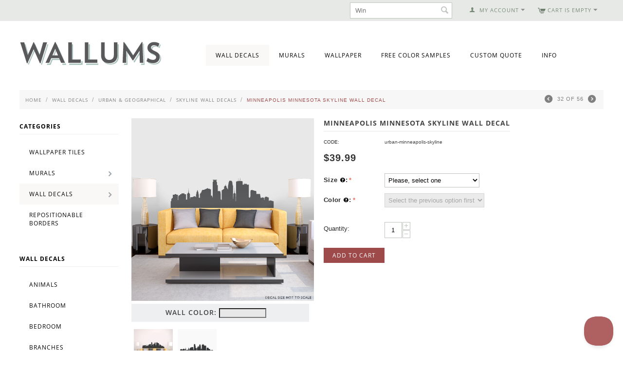

--- FILE ---
content_type: text/html; charset=utf-8
request_url: https://www.google.com/recaptcha/api2/anchor?ar=1&k=6LdiNS4UAAAAAFptpBUcSPWxjNg0iOQFidwsZV6Y&co=aHR0cHM6Ly93d3cud2FsbHVtcy5jb206NDQz&hl=en&v=N67nZn4AqZkNcbeMu4prBgzg&theme=light&size=normal&anchor-ms=20000&execute-ms=30000&cb=l5pbdkkvroy6
body_size: 49295
content:
<!DOCTYPE HTML><html dir="ltr" lang="en"><head><meta http-equiv="Content-Type" content="text/html; charset=UTF-8">
<meta http-equiv="X-UA-Compatible" content="IE=edge">
<title>reCAPTCHA</title>
<style type="text/css">
/* cyrillic-ext */
@font-face {
  font-family: 'Roboto';
  font-style: normal;
  font-weight: 400;
  font-stretch: 100%;
  src: url(//fonts.gstatic.com/s/roboto/v48/KFO7CnqEu92Fr1ME7kSn66aGLdTylUAMa3GUBHMdazTgWw.woff2) format('woff2');
  unicode-range: U+0460-052F, U+1C80-1C8A, U+20B4, U+2DE0-2DFF, U+A640-A69F, U+FE2E-FE2F;
}
/* cyrillic */
@font-face {
  font-family: 'Roboto';
  font-style: normal;
  font-weight: 400;
  font-stretch: 100%;
  src: url(//fonts.gstatic.com/s/roboto/v48/KFO7CnqEu92Fr1ME7kSn66aGLdTylUAMa3iUBHMdazTgWw.woff2) format('woff2');
  unicode-range: U+0301, U+0400-045F, U+0490-0491, U+04B0-04B1, U+2116;
}
/* greek-ext */
@font-face {
  font-family: 'Roboto';
  font-style: normal;
  font-weight: 400;
  font-stretch: 100%;
  src: url(//fonts.gstatic.com/s/roboto/v48/KFO7CnqEu92Fr1ME7kSn66aGLdTylUAMa3CUBHMdazTgWw.woff2) format('woff2');
  unicode-range: U+1F00-1FFF;
}
/* greek */
@font-face {
  font-family: 'Roboto';
  font-style: normal;
  font-weight: 400;
  font-stretch: 100%;
  src: url(//fonts.gstatic.com/s/roboto/v48/KFO7CnqEu92Fr1ME7kSn66aGLdTylUAMa3-UBHMdazTgWw.woff2) format('woff2');
  unicode-range: U+0370-0377, U+037A-037F, U+0384-038A, U+038C, U+038E-03A1, U+03A3-03FF;
}
/* math */
@font-face {
  font-family: 'Roboto';
  font-style: normal;
  font-weight: 400;
  font-stretch: 100%;
  src: url(//fonts.gstatic.com/s/roboto/v48/KFO7CnqEu92Fr1ME7kSn66aGLdTylUAMawCUBHMdazTgWw.woff2) format('woff2');
  unicode-range: U+0302-0303, U+0305, U+0307-0308, U+0310, U+0312, U+0315, U+031A, U+0326-0327, U+032C, U+032F-0330, U+0332-0333, U+0338, U+033A, U+0346, U+034D, U+0391-03A1, U+03A3-03A9, U+03B1-03C9, U+03D1, U+03D5-03D6, U+03F0-03F1, U+03F4-03F5, U+2016-2017, U+2034-2038, U+203C, U+2040, U+2043, U+2047, U+2050, U+2057, U+205F, U+2070-2071, U+2074-208E, U+2090-209C, U+20D0-20DC, U+20E1, U+20E5-20EF, U+2100-2112, U+2114-2115, U+2117-2121, U+2123-214F, U+2190, U+2192, U+2194-21AE, U+21B0-21E5, U+21F1-21F2, U+21F4-2211, U+2213-2214, U+2216-22FF, U+2308-230B, U+2310, U+2319, U+231C-2321, U+2336-237A, U+237C, U+2395, U+239B-23B7, U+23D0, U+23DC-23E1, U+2474-2475, U+25AF, U+25B3, U+25B7, U+25BD, U+25C1, U+25CA, U+25CC, U+25FB, U+266D-266F, U+27C0-27FF, U+2900-2AFF, U+2B0E-2B11, U+2B30-2B4C, U+2BFE, U+3030, U+FF5B, U+FF5D, U+1D400-1D7FF, U+1EE00-1EEFF;
}
/* symbols */
@font-face {
  font-family: 'Roboto';
  font-style: normal;
  font-weight: 400;
  font-stretch: 100%;
  src: url(//fonts.gstatic.com/s/roboto/v48/KFO7CnqEu92Fr1ME7kSn66aGLdTylUAMaxKUBHMdazTgWw.woff2) format('woff2');
  unicode-range: U+0001-000C, U+000E-001F, U+007F-009F, U+20DD-20E0, U+20E2-20E4, U+2150-218F, U+2190, U+2192, U+2194-2199, U+21AF, U+21E6-21F0, U+21F3, U+2218-2219, U+2299, U+22C4-22C6, U+2300-243F, U+2440-244A, U+2460-24FF, U+25A0-27BF, U+2800-28FF, U+2921-2922, U+2981, U+29BF, U+29EB, U+2B00-2BFF, U+4DC0-4DFF, U+FFF9-FFFB, U+10140-1018E, U+10190-1019C, U+101A0, U+101D0-101FD, U+102E0-102FB, U+10E60-10E7E, U+1D2C0-1D2D3, U+1D2E0-1D37F, U+1F000-1F0FF, U+1F100-1F1AD, U+1F1E6-1F1FF, U+1F30D-1F30F, U+1F315, U+1F31C, U+1F31E, U+1F320-1F32C, U+1F336, U+1F378, U+1F37D, U+1F382, U+1F393-1F39F, U+1F3A7-1F3A8, U+1F3AC-1F3AF, U+1F3C2, U+1F3C4-1F3C6, U+1F3CA-1F3CE, U+1F3D4-1F3E0, U+1F3ED, U+1F3F1-1F3F3, U+1F3F5-1F3F7, U+1F408, U+1F415, U+1F41F, U+1F426, U+1F43F, U+1F441-1F442, U+1F444, U+1F446-1F449, U+1F44C-1F44E, U+1F453, U+1F46A, U+1F47D, U+1F4A3, U+1F4B0, U+1F4B3, U+1F4B9, U+1F4BB, U+1F4BF, U+1F4C8-1F4CB, U+1F4D6, U+1F4DA, U+1F4DF, U+1F4E3-1F4E6, U+1F4EA-1F4ED, U+1F4F7, U+1F4F9-1F4FB, U+1F4FD-1F4FE, U+1F503, U+1F507-1F50B, U+1F50D, U+1F512-1F513, U+1F53E-1F54A, U+1F54F-1F5FA, U+1F610, U+1F650-1F67F, U+1F687, U+1F68D, U+1F691, U+1F694, U+1F698, U+1F6AD, U+1F6B2, U+1F6B9-1F6BA, U+1F6BC, U+1F6C6-1F6CF, U+1F6D3-1F6D7, U+1F6E0-1F6EA, U+1F6F0-1F6F3, U+1F6F7-1F6FC, U+1F700-1F7FF, U+1F800-1F80B, U+1F810-1F847, U+1F850-1F859, U+1F860-1F887, U+1F890-1F8AD, U+1F8B0-1F8BB, U+1F8C0-1F8C1, U+1F900-1F90B, U+1F93B, U+1F946, U+1F984, U+1F996, U+1F9E9, U+1FA00-1FA6F, U+1FA70-1FA7C, U+1FA80-1FA89, U+1FA8F-1FAC6, U+1FACE-1FADC, U+1FADF-1FAE9, U+1FAF0-1FAF8, U+1FB00-1FBFF;
}
/* vietnamese */
@font-face {
  font-family: 'Roboto';
  font-style: normal;
  font-weight: 400;
  font-stretch: 100%;
  src: url(//fonts.gstatic.com/s/roboto/v48/KFO7CnqEu92Fr1ME7kSn66aGLdTylUAMa3OUBHMdazTgWw.woff2) format('woff2');
  unicode-range: U+0102-0103, U+0110-0111, U+0128-0129, U+0168-0169, U+01A0-01A1, U+01AF-01B0, U+0300-0301, U+0303-0304, U+0308-0309, U+0323, U+0329, U+1EA0-1EF9, U+20AB;
}
/* latin-ext */
@font-face {
  font-family: 'Roboto';
  font-style: normal;
  font-weight: 400;
  font-stretch: 100%;
  src: url(//fonts.gstatic.com/s/roboto/v48/KFO7CnqEu92Fr1ME7kSn66aGLdTylUAMa3KUBHMdazTgWw.woff2) format('woff2');
  unicode-range: U+0100-02BA, U+02BD-02C5, U+02C7-02CC, U+02CE-02D7, U+02DD-02FF, U+0304, U+0308, U+0329, U+1D00-1DBF, U+1E00-1E9F, U+1EF2-1EFF, U+2020, U+20A0-20AB, U+20AD-20C0, U+2113, U+2C60-2C7F, U+A720-A7FF;
}
/* latin */
@font-face {
  font-family: 'Roboto';
  font-style: normal;
  font-weight: 400;
  font-stretch: 100%;
  src: url(//fonts.gstatic.com/s/roboto/v48/KFO7CnqEu92Fr1ME7kSn66aGLdTylUAMa3yUBHMdazQ.woff2) format('woff2');
  unicode-range: U+0000-00FF, U+0131, U+0152-0153, U+02BB-02BC, U+02C6, U+02DA, U+02DC, U+0304, U+0308, U+0329, U+2000-206F, U+20AC, U+2122, U+2191, U+2193, U+2212, U+2215, U+FEFF, U+FFFD;
}
/* cyrillic-ext */
@font-face {
  font-family: 'Roboto';
  font-style: normal;
  font-weight: 500;
  font-stretch: 100%;
  src: url(//fonts.gstatic.com/s/roboto/v48/KFO7CnqEu92Fr1ME7kSn66aGLdTylUAMa3GUBHMdazTgWw.woff2) format('woff2');
  unicode-range: U+0460-052F, U+1C80-1C8A, U+20B4, U+2DE0-2DFF, U+A640-A69F, U+FE2E-FE2F;
}
/* cyrillic */
@font-face {
  font-family: 'Roboto';
  font-style: normal;
  font-weight: 500;
  font-stretch: 100%;
  src: url(//fonts.gstatic.com/s/roboto/v48/KFO7CnqEu92Fr1ME7kSn66aGLdTylUAMa3iUBHMdazTgWw.woff2) format('woff2');
  unicode-range: U+0301, U+0400-045F, U+0490-0491, U+04B0-04B1, U+2116;
}
/* greek-ext */
@font-face {
  font-family: 'Roboto';
  font-style: normal;
  font-weight: 500;
  font-stretch: 100%;
  src: url(//fonts.gstatic.com/s/roboto/v48/KFO7CnqEu92Fr1ME7kSn66aGLdTylUAMa3CUBHMdazTgWw.woff2) format('woff2');
  unicode-range: U+1F00-1FFF;
}
/* greek */
@font-face {
  font-family: 'Roboto';
  font-style: normal;
  font-weight: 500;
  font-stretch: 100%;
  src: url(//fonts.gstatic.com/s/roboto/v48/KFO7CnqEu92Fr1ME7kSn66aGLdTylUAMa3-UBHMdazTgWw.woff2) format('woff2');
  unicode-range: U+0370-0377, U+037A-037F, U+0384-038A, U+038C, U+038E-03A1, U+03A3-03FF;
}
/* math */
@font-face {
  font-family: 'Roboto';
  font-style: normal;
  font-weight: 500;
  font-stretch: 100%;
  src: url(//fonts.gstatic.com/s/roboto/v48/KFO7CnqEu92Fr1ME7kSn66aGLdTylUAMawCUBHMdazTgWw.woff2) format('woff2');
  unicode-range: U+0302-0303, U+0305, U+0307-0308, U+0310, U+0312, U+0315, U+031A, U+0326-0327, U+032C, U+032F-0330, U+0332-0333, U+0338, U+033A, U+0346, U+034D, U+0391-03A1, U+03A3-03A9, U+03B1-03C9, U+03D1, U+03D5-03D6, U+03F0-03F1, U+03F4-03F5, U+2016-2017, U+2034-2038, U+203C, U+2040, U+2043, U+2047, U+2050, U+2057, U+205F, U+2070-2071, U+2074-208E, U+2090-209C, U+20D0-20DC, U+20E1, U+20E5-20EF, U+2100-2112, U+2114-2115, U+2117-2121, U+2123-214F, U+2190, U+2192, U+2194-21AE, U+21B0-21E5, U+21F1-21F2, U+21F4-2211, U+2213-2214, U+2216-22FF, U+2308-230B, U+2310, U+2319, U+231C-2321, U+2336-237A, U+237C, U+2395, U+239B-23B7, U+23D0, U+23DC-23E1, U+2474-2475, U+25AF, U+25B3, U+25B7, U+25BD, U+25C1, U+25CA, U+25CC, U+25FB, U+266D-266F, U+27C0-27FF, U+2900-2AFF, U+2B0E-2B11, U+2B30-2B4C, U+2BFE, U+3030, U+FF5B, U+FF5D, U+1D400-1D7FF, U+1EE00-1EEFF;
}
/* symbols */
@font-face {
  font-family: 'Roboto';
  font-style: normal;
  font-weight: 500;
  font-stretch: 100%;
  src: url(//fonts.gstatic.com/s/roboto/v48/KFO7CnqEu92Fr1ME7kSn66aGLdTylUAMaxKUBHMdazTgWw.woff2) format('woff2');
  unicode-range: U+0001-000C, U+000E-001F, U+007F-009F, U+20DD-20E0, U+20E2-20E4, U+2150-218F, U+2190, U+2192, U+2194-2199, U+21AF, U+21E6-21F0, U+21F3, U+2218-2219, U+2299, U+22C4-22C6, U+2300-243F, U+2440-244A, U+2460-24FF, U+25A0-27BF, U+2800-28FF, U+2921-2922, U+2981, U+29BF, U+29EB, U+2B00-2BFF, U+4DC0-4DFF, U+FFF9-FFFB, U+10140-1018E, U+10190-1019C, U+101A0, U+101D0-101FD, U+102E0-102FB, U+10E60-10E7E, U+1D2C0-1D2D3, U+1D2E0-1D37F, U+1F000-1F0FF, U+1F100-1F1AD, U+1F1E6-1F1FF, U+1F30D-1F30F, U+1F315, U+1F31C, U+1F31E, U+1F320-1F32C, U+1F336, U+1F378, U+1F37D, U+1F382, U+1F393-1F39F, U+1F3A7-1F3A8, U+1F3AC-1F3AF, U+1F3C2, U+1F3C4-1F3C6, U+1F3CA-1F3CE, U+1F3D4-1F3E0, U+1F3ED, U+1F3F1-1F3F3, U+1F3F5-1F3F7, U+1F408, U+1F415, U+1F41F, U+1F426, U+1F43F, U+1F441-1F442, U+1F444, U+1F446-1F449, U+1F44C-1F44E, U+1F453, U+1F46A, U+1F47D, U+1F4A3, U+1F4B0, U+1F4B3, U+1F4B9, U+1F4BB, U+1F4BF, U+1F4C8-1F4CB, U+1F4D6, U+1F4DA, U+1F4DF, U+1F4E3-1F4E6, U+1F4EA-1F4ED, U+1F4F7, U+1F4F9-1F4FB, U+1F4FD-1F4FE, U+1F503, U+1F507-1F50B, U+1F50D, U+1F512-1F513, U+1F53E-1F54A, U+1F54F-1F5FA, U+1F610, U+1F650-1F67F, U+1F687, U+1F68D, U+1F691, U+1F694, U+1F698, U+1F6AD, U+1F6B2, U+1F6B9-1F6BA, U+1F6BC, U+1F6C6-1F6CF, U+1F6D3-1F6D7, U+1F6E0-1F6EA, U+1F6F0-1F6F3, U+1F6F7-1F6FC, U+1F700-1F7FF, U+1F800-1F80B, U+1F810-1F847, U+1F850-1F859, U+1F860-1F887, U+1F890-1F8AD, U+1F8B0-1F8BB, U+1F8C0-1F8C1, U+1F900-1F90B, U+1F93B, U+1F946, U+1F984, U+1F996, U+1F9E9, U+1FA00-1FA6F, U+1FA70-1FA7C, U+1FA80-1FA89, U+1FA8F-1FAC6, U+1FACE-1FADC, U+1FADF-1FAE9, U+1FAF0-1FAF8, U+1FB00-1FBFF;
}
/* vietnamese */
@font-face {
  font-family: 'Roboto';
  font-style: normal;
  font-weight: 500;
  font-stretch: 100%;
  src: url(//fonts.gstatic.com/s/roboto/v48/KFO7CnqEu92Fr1ME7kSn66aGLdTylUAMa3OUBHMdazTgWw.woff2) format('woff2');
  unicode-range: U+0102-0103, U+0110-0111, U+0128-0129, U+0168-0169, U+01A0-01A1, U+01AF-01B0, U+0300-0301, U+0303-0304, U+0308-0309, U+0323, U+0329, U+1EA0-1EF9, U+20AB;
}
/* latin-ext */
@font-face {
  font-family: 'Roboto';
  font-style: normal;
  font-weight: 500;
  font-stretch: 100%;
  src: url(//fonts.gstatic.com/s/roboto/v48/KFO7CnqEu92Fr1ME7kSn66aGLdTylUAMa3KUBHMdazTgWw.woff2) format('woff2');
  unicode-range: U+0100-02BA, U+02BD-02C5, U+02C7-02CC, U+02CE-02D7, U+02DD-02FF, U+0304, U+0308, U+0329, U+1D00-1DBF, U+1E00-1E9F, U+1EF2-1EFF, U+2020, U+20A0-20AB, U+20AD-20C0, U+2113, U+2C60-2C7F, U+A720-A7FF;
}
/* latin */
@font-face {
  font-family: 'Roboto';
  font-style: normal;
  font-weight: 500;
  font-stretch: 100%;
  src: url(//fonts.gstatic.com/s/roboto/v48/KFO7CnqEu92Fr1ME7kSn66aGLdTylUAMa3yUBHMdazQ.woff2) format('woff2');
  unicode-range: U+0000-00FF, U+0131, U+0152-0153, U+02BB-02BC, U+02C6, U+02DA, U+02DC, U+0304, U+0308, U+0329, U+2000-206F, U+20AC, U+2122, U+2191, U+2193, U+2212, U+2215, U+FEFF, U+FFFD;
}
/* cyrillic-ext */
@font-face {
  font-family: 'Roboto';
  font-style: normal;
  font-weight: 900;
  font-stretch: 100%;
  src: url(//fonts.gstatic.com/s/roboto/v48/KFO7CnqEu92Fr1ME7kSn66aGLdTylUAMa3GUBHMdazTgWw.woff2) format('woff2');
  unicode-range: U+0460-052F, U+1C80-1C8A, U+20B4, U+2DE0-2DFF, U+A640-A69F, U+FE2E-FE2F;
}
/* cyrillic */
@font-face {
  font-family: 'Roboto';
  font-style: normal;
  font-weight: 900;
  font-stretch: 100%;
  src: url(//fonts.gstatic.com/s/roboto/v48/KFO7CnqEu92Fr1ME7kSn66aGLdTylUAMa3iUBHMdazTgWw.woff2) format('woff2');
  unicode-range: U+0301, U+0400-045F, U+0490-0491, U+04B0-04B1, U+2116;
}
/* greek-ext */
@font-face {
  font-family: 'Roboto';
  font-style: normal;
  font-weight: 900;
  font-stretch: 100%;
  src: url(//fonts.gstatic.com/s/roboto/v48/KFO7CnqEu92Fr1ME7kSn66aGLdTylUAMa3CUBHMdazTgWw.woff2) format('woff2');
  unicode-range: U+1F00-1FFF;
}
/* greek */
@font-face {
  font-family: 'Roboto';
  font-style: normal;
  font-weight: 900;
  font-stretch: 100%;
  src: url(//fonts.gstatic.com/s/roboto/v48/KFO7CnqEu92Fr1ME7kSn66aGLdTylUAMa3-UBHMdazTgWw.woff2) format('woff2');
  unicode-range: U+0370-0377, U+037A-037F, U+0384-038A, U+038C, U+038E-03A1, U+03A3-03FF;
}
/* math */
@font-face {
  font-family: 'Roboto';
  font-style: normal;
  font-weight: 900;
  font-stretch: 100%;
  src: url(//fonts.gstatic.com/s/roboto/v48/KFO7CnqEu92Fr1ME7kSn66aGLdTylUAMawCUBHMdazTgWw.woff2) format('woff2');
  unicode-range: U+0302-0303, U+0305, U+0307-0308, U+0310, U+0312, U+0315, U+031A, U+0326-0327, U+032C, U+032F-0330, U+0332-0333, U+0338, U+033A, U+0346, U+034D, U+0391-03A1, U+03A3-03A9, U+03B1-03C9, U+03D1, U+03D5-03D6, U+03F0-03F1, U+03F4-03F5, U+2016-2017, U+2034-2038, U+203C, U+2040, U+2043, U+2047, U+2050, U+2057, U+205F, U+2070-2071, U+2074-208E, U+2090-209C, U+20D0-20DC, U+20E1, U+20E5-20EF, U+2100-2112, U+2114-2115, U+2117-2121, U+2123-214F, U+2190, U+2192, U+2194-21AE, U+21B0-21E5, U+21F1-21F2, U+21F4-2211, U+2213-2214, U+2216-22FF, U+2308-230B, U+2310, U+2319, U+231C-2321, U+2336-237A, U+237C, U+2395, U+239B-23B7, U+23D0, U+23DC-23E1, U+2474-2475, U+25AF, U+25B3, U+25B7, U+25BD, U+25C1, U+25CA, U+25CC, U+25FB, U+266D-266F, U+27C0-27FF, U+2900-2AFF, U+2B0E-2B11, U+2B30-2B4C, U+2BFE, U+3030, U+FF5B, U+FF5D, U+1D400-1D7FF, U+1EE00-1EEFF;
}
/* symbols */
@font-face {
  font-family: 'Roboto';
  font-style: normal;
  font-weight: 900;
  font-stretch: 100%;
  src: url(//fonts.gstatic.com/s/roboto/v48/KFO7CnqEu92Fr1ME7kSn66aGLdTylUAMaxKUBHMdazTgWw.woff2) format('woff2');
  unicode-range: U+0001-000C, U+000E-001F, U+007F-009F, U+20DD-20E0, U+20E2-20E4, U+2150-218F, U+2190, U+2192, U+2194-2199, U+21AF, U+21E6-21F0, U+21F3, U+2218-2219, U+2299, U+22C4-22C6, U+2300-243F, U+2440-244A, U+2460-24FF, U+25A0-27BF, U+2800-28FF, U+2921-2922, U+2981, U+29BF, U+29EB, U+2B00-2BFF, U+4DC0-4DFF, U+FFF9-FFFB, U+10140-1018E, U+10190-1019C, U+101A0, U+101D0-101FD, U+102E0-102FB, U+10E60-10E7E, U+1D2C0-1D2D3, U+1D2E0-1D37F, U+1F000-1F0FF, U+1F100-1F1AD, U+1F1E6-1F1FF, U+1F30D-1F30F, U+1F315, U+1F31C, U+1F31E, U+1F320-1F32C, U+1F336, U+1F378, U+1F37D, U+1F382, U+1F393-1F39F, U+1F3A7-1F3A8, U+1F3AC-1F3AF, U+1F3C2, U+1F3C4-1F3C6, U+1F3CA-1F3CE, U+1F3D4-1F3E0, U+1F3ED, U+1F3F1-1F3F3, U+1F3F5-1F3F7, U+1F408, U+1F415, U+1F41F, U+1F426, U+1F43F, U+1F441-1F442, U+1F444, U+1F446-1F449, U+1F44C-1F44E, U+1F453, U+1F46A, U+1F47D, U+1F4A3, U+1F4B0, U+1F4B3, U+1F4B9, U+1F4BB, U+1F4BF, U+1F4C8-1F4CB, U+1F4D6, U+1F4DA, U+1F4DF, U+1F4E3-1F4E6, U+1F4EA-1F4ED, U+1F4F7, U+1F4F9-1F4FB, U+1F4FD-1F4FE, U+1F503, U+1F507-1F50B, U+1F50D, U+1F512-1F513, U+1F53E-1F54A, U+1F54F-1F5FA, U+1F610, U+1F650-1F67F, U+1F687, U+1F68D, U+1F691, U+1F694, U+1F698, U+1F6AD, U+1F6B2, U+1F6B9-1F6BA, U+1F6BC, U+1F6C6-1F6CF, U+1F6D3-1F6D7, U+1F6E0-1F6EA, U+1F6F0-1F6F3, U+1F6F7-1F6FC, U+1F700-1F7FF, U+1F800-1F80B, U+1F810-1F847, U+1F850-1F859, U+1F860-1F887, U+1F890-1F8AD, U+1F8B0-1F8BB, U+1F8C0-1F8C1, U+1F900-1F90B, U+1F93B, U+1F946, U+1F984, U+1F996, U+1F9E9, U+1FA00-1FA6F, U+1FA70-1FA7C, U+1FA80-1FA89, U+1FA8F-1FAC6, U+1FACE-1FADC, U+1FADF-1FAE9, U+1FAF0-1FAF8, U+1FB00-1FBFF;
}
/* vietnamese */
@font-face {
  font-family: 'Roboto';
  font-style: normal;
  font-weight: 900;
  font-stretch: 100%;
  src: url(//fonts.gstatic.com/s/roboto/v48/KFO7CnqEu92Fr1ME7kSn66aGLdTylUAMa3OUBHMdazTgWw.woff2) format('woff2');
  unicode-range: U+0102-0103, U+0110-0111, U+0128-0129, U+0168-0169, U+01A0-01A1, U+01AF-01B0, U+0300-0301, U+0303-0304, U+0308-0309, U+0323, U+0329, U+1EA0-1EF9, U+20AB;
}
/* latin-ext */
@font-face {
  font-family: 'Roboto';
  font-style: normal;
  font-weight: 900;
  font-stretch: 100%;
  src: url(//fonts.gstatic.com/s/roboto/v48/KFO7CnqEu92Fr1ME7kSn66aGLdTylUAMa3KUBHMdazTgWw.woff2) format('woff2');
  unicode-range: U+0100-02BA, U+02BD-02C5, U+02C7-02CC, U+02CE-02D7, U+02DD-02FF, U+0304, U+0308, U+0329, U+1D00-1DBF, U+1E00-1E9F, U+1EF2-1EFF, U+2020, U+20A0-20AB, U+20AD-20C0, U+2113, U+2C60-2C7F, U+A720-A7FF;
}
/* latin */
@font-face {
  font-family: 'Roboto';
  font-style: normal;
  font-weight: 900;
  font-stretch: 100%;
  src: url(//fonts.gstatic.com/s/roboto/v48/KFO7CnqEu92Fr1ME7kSn66aGLdTylUAMa3yUBHMdazQ.woff2) format('woff2');
  unicode-range: U+0000-00FF, U+0131, U+0152-0153, U+02BB-02BC, U+02C6, U+02DA, U+02DC, U+0304, U+0308, U+0329, U+2000-206F, U+20AC, U+2122, U+2191, U+2193, U+2212, U+2215, U+FEFF, U+FFFD;
}

</style>
<link rel="stylesheet" type="text/css" href="https://www.gstatic.com/recaptcha/releases/N67nZn4AqZkNcbeMu4prBgzg/styles__ltr.css">
<script nonce="SNB-qfiJ3a1UXJufolvD5A" type="text/javascript">window['__recaptcha_api'] = 'https://www.google.com/recaptcha/api2/';</script>
<script type="text/javascript" src="https://www.gstatic.com/recaptcha/releases/N67nZn4AqZkNcbeMu4prBgzg/recaptcha__en.js" nonce="SNB-qfiJ3a1UXJufolvD5A">
      
    </script></head>
<body><div id="rc-anchor-alert" class="rc-anchor-alert"></div>
<input type="hidden" id="recaptcha-token" value="[base64]">
<script type="text/javascript" nonce="SNB-qfiJ3a1UXJufolvD5A">
      recaptcha.anchor.Main.init("[\x22ainput\x22,[\x22bgdata\x22,\x22\x22,\[base64]/[base64]/[base64]/bmV3IHJbeF0oY1swXSk6RT09Mj9uZXcgclt4XShjWzBdLGNbMV0pOkU9PTM/bmV3IHJbeF0oY1swXSxjWzFdLGNbMl0pOkU9PTQ/[base64]/[base64]/[base64]/[base64]/[base64]/[base64]/[base64]/[base64]\x22,\[base64]\x22,\x22wrMXMMOyI8OYw5nDrDnCkMOEwqHCoEDDpD0yf8O4ScKrWcKhw5gYwq/Doic/[base64]/CjVDCjsKWwosnwrHDmkHCplJvwpc+w7TDvCctwoQrw7bCvUvCvRZ/MW59Yzh5wobCjcOLIMKhViABXsOpwp/CmsOow73CrsOTwoAVPSnDsBUZw5A3V8OfwpHDuGbDncK3w50ew5HCgcKIUgHCtcKMw5XDuWkWKHXChMObwqxnCERSdMOcw7zCgMOTGHUjwq/Cv8OUw7bCqMKlwrgxGMO7WcOgw4Mcw4jDpnx/dw5xFcOoRGHCv8OuTmB8w5XCgsKZw55wDwHCoh3Cq8OlKsOVaRnCnxpAw5ggL2/DkMOaesKpA0xbdsKDHE9DwrI8w7vCjMOFQxjCp2pJw6rDlsOTwrM7wo3DrsOWwpbDm1vDsQZZwrTCr8ObwqgHCWhfw6Fgw78Hw6PCtk5xaVHCsgbDiTh8DBw/DsOeW2kvwq90fyRXXS/[base64]/[base64]/Di34ww4pLHTIrUANXw7ZEw5XClDHDgg7CjFNTw5IYw5MSw4Rua8O9BVbDjmvDu8KSwpZlPHN4wpnCvjgTU8OCYcKnLsKtDlwRasKLEQdjwop4woZrbcK0woHClMKSXcO3w4fDgWcwJ0nCt2vDlsKZQHfDv8OUBQNUAcOswrgyIVzDtnPCgRTDscKeNH/CpsO4wrYmESglInPDlyHCr8OYID1Tw4ZXOQzDpsKLw5cDw6MMScKzw6MuwqrCtcODw6g1G39WWw7DqMO+KgvDkMKpw4PDusKvw6YrFMOgW0pwWzfDq8OxwpFfPU3CjsOlwpNvdgBuwrUbPH/DlBzCgVgZw6rDjkvDoMOKHMK6wo4Yw6M0dAYZTXZxw4DDsRAVw6TCswrCqQBraR7CscOCNkjCv8OoRsOmw4MCwq3ChEJbwrI3w518w5vCi8O3e1HCucKjw5TChTnDkMOvw6XDpcKDZcKlw6HDggExGsOkw7MmRz0rwprDqhPDgQU/UXjChB/CllleA8KZPQRhw5cKw4NlwrHCt0jDvyTCrcOuXidmWcO5RTnDgnMQHnI+wp7DoMOVKQpsasKoXsKiw74Tw7fDosOyw6NTGAU8OXJfBsOIL8KRe8OHITXClV/[base64]/DvlEXQDLCqWPDlsK7GBLDvUJlwojCv8KSw6XCtkF2w79DIFPCnjd3w7PDg8OvKMOoYgUdN1rCnAvCk8Okw6HDrcOfworCvsO/wqF8wrvChsOaAQYewrASwrfCvS7ClcO7w6o4G8K2w40uVsKtw7kIwrM4PAXCvsKXKsOFCsKAwp/DnsO8woNcRCIIw4zDqExXbFHCocORFzpDwrbDrcKTwoIVb8OrGl5rNsK0O8OWwqbCpcKaBsKnwqHDp8KefsKmBMOAeSt5w6wcSy4/aMOoGXZaXCbCjcKZw5QAU2pdBMKAw63CqRIrKTVzAcKZw7/CjcOEwrjDssKWJMOEwpPDicKtXlDClsO/w4/[base64]/[base64]/DucKcw4PDvnTDq2fDgz8LwqjCt3bDq8OFT8OwVyVDQnXCnMKhwo9Kw59Gw5lpw7jDmMKhL8KJTsKdw7R0XywFTcOOTnY9woAEGEVZwoYUwqQzEFpDCxVCw6XDjifDhX7CuMOowpoFw63CpTTDr8Olc1vDtR5fwqTCpgJkeTjDuDxLw6rDmlMhwq/CkcKpw5bDsy3Cih7CpkJ7SBkGw5fCjB4zwqjChMOHwqrDnF4GwocpExHCgSQbwprDpMOsMXDDj8Ouf1HCihfCt8OQw5DCrsKrwovDs8ObC3XCrMKmYTMyHcOHwrHDiTxPWCsXNMK7WsKKNiPCtXrCosOyZiLClMKOAsO4YsKqwphJLsOATsO9Oz4lFcKNwqJoVk/[base64]/CqRAwwoHDunsBfFlWGhFmwoNvVW9Iw7vCvDJWUWPDrgnCnMKhw7oxw5HDgsOGRMO9woc+w77CtxVCw5DDi2PDjVJ9w4c/woRET8KENcOfAMKow4hVwonCjAMlwpnDpwVLw4Qow49zL8OQw5ohA8KAK8O3wr5CM8KoDGrCsSTCocKKw4oeO8O9wpnDtifDk8K3SMOUOMKqwo8jBh1Swr5swq/DssODwo5YwrR7N3InCBHCrMKKTcK4w6HCkcKfwqFTwoMjUcKIA3XCmMOmw4fCj8OtwoYjGMKkQB/CqMKhwrnDp1ZwYsKVEi7CsWDCq8Ooe20Uw7odNsOtwrbDmyBTFS1OwpfCrlbDisKJw5DDpArCvcKYdwXCtUNuwqkEw7LCjBPDrsO2wqrCvcK6bWwkJcOmdW8Sw5bDsMOvTycxw749w6zCo8KMfQJoA8OmwoVcPMK/H3o0wp3DkcKYwq5DU8K+QcOAwqxqw4AlW8Khw4M1wp/DhcOPXk7DrcKGw6JPw5N4w6/CmMKvInRFE8OgHcKCO07DjQHDucK7woYEwqIhwrLCgUs4QE3CsMK2worDvMKlw6nCiQkpPGgQw4knw4DClm9TC1nCgXjDkcOcw6nClBrCnMOuBUrCjsKlYzvDtcO7w5UlKcOIw5bCvhTDosOxHsKlVsO1woHDo2fCl8KOQMOgwrbDuAlMwop3fcOHwrPDvWkgwrtjw7/[base64]/CiE/[base64]/DmMKxwqsuSsO9KcO5A2w0VMOew4LCqMKGw7Y1wpPDlwLDgcOnEhDCgsKycX4/wpDCg8Kuw7kDwobCsG3CicKLw5ocw4fCi8KJGcKiw7ljVkEzC1/DnMKFR8KNwqzCnEbDn8KiwpfCvMK4wobDrismACXCkxDCt2gjAwRtwocBe8OMH3dUw73CqErDs2/[base64]/DtMOtHMOdYQPDg3V1YsK3d0R7w4LDlQ3DvsOXwotmCxIdw5Imw6zCi8OWwrXDicK3wqk6IMOHwpFXwonDsMOQP8KnwqwyRH/CqSnCmcOFwozDoAMNwp85X8KWw6bDgcKTQsKYwpBBw6LCq1MLES4TJlY3InXCk8O6wpYGcEbDscORMCrClkBFwrbDmsKuw5zDisK+bEJ/OiNfHX1LYnrDisO8Blc0wofDjFbDr8K7DWBMw7EJwpJ4wpDCocKIw6pHSnJrKsO/TAAtw5AtR8KiLjHCusOHw59NwrTDk8Ohc8KcwpXCplfCikNEwo/DpsOxw6nDrBbDssKjwofCr8O/[base64]/cTsWwo0ew44Sw61Xw6Nqw63Ds8KeSsOlwpHCshRJwrg1worCuxUrwpJMw7XCs8OwQgXCngR/[base64]/DucOKw5bCv8OeTcOELkIhwoBRUxjDncOuVH3CicOhEMKxQV7Cu8KGFjgJFMOkTEPCg8OWOcK6w7vCny4Kw4nCl0R1eMOUBsO/HGlywoLCiG1Zw5BbHkk9bWEyL8KdMmE7w7E2wq3CrhIgNwnCvTfDksK6YEMtw450wrNdP8OyKV18w5HDt8Knw6Eyw53DqX/DocOlFRUmdgIdw4liW8K5w7/DjSA4w6PChgQKeTvDr8O/w7HCgcOuwokWw6vDriFLwqLCmMOpS8KSw4QPwo3DpQDDpMOJIABhB8K7wqoWTWYyw4AZHmkfCsOoBMOqw5zCgMO0BAhiEDYzL8K9w4NHwrZjNTPCmTMrw4TDhE8Jw6RGw4/CmV0CJ3rCnMOWw4FLM8KywrrDsXDDh8Olwq/Cv8OfZMOiwrLCtWgyw6FCYsKswrnDp8KSNiInw6/DiSTCu8OVNgDCjcOIwqfDkcObwp/[base64]/UMKRw7fDnMKEw73DinwmDMKcOyXCv3hITC5cwpdMeUIwYsKpNVZnTmlPYmVTRgIUTcO2HRN+wqzDoVLDj8K5w7UrwqLDuhnDg39we8Kjw7/CsmogJMK+HmrCq8OvwqYrw7jCm3ZOwqvCjMOlw4rDn8OwIcKGwqzDlV1yP8OTwpd3wpY1w797MUZnLXY/acO5wqXDgcO7TcOywo3DpHRBw6fDjEAdwrcNw6Mow5x9YcOzNsKxwoJLXcKZw7A8dSpMwrkmChhJw503GsONwrXDozvDlcKEwpXCuiHCsj3Cr8O3dcOVfsKNwoU9wp8IEcKIwossS8Kpwrc7w6zDtTPDk3xwSgvDlX8bJMKbw6HDnMO7em/ClHRUw44Vw44/wrDCgTU7D0DDk8O1w5FewrbDv8Kxw4JETlBEwq/DicOvwonDn8K1wroNZMKXw4zCtcKLYcO9D8OuJRx5D8Ovw6LCqDsswpXDvXQzw6AAw67DsjdoQ8OcAcKYb8OsZsOzw7UcFMO6KgzDqcOgGMKWw7spekvDvcKGw4XDj3rDnykmXE1eIS0wwo/DqWzDnTbDksKgDWLDilrDvmPCrk7CqMKswoFQw5ohbh8lwrPCs3kLw6/[base64]/DoMKRfsOLwqDChBoBw5XDvU1Fw4RxDsK2IhPDhlbDkUjCtsKmMsKPwoMEZcKYP8OpOsKFGcKeagfDoTdwC8K4XMKfCRYCworCtMOUwokPXsOBVl3DksOvw4vClVAIdMKswopHwr8jw7bCq1weEMK/woxuAcOGwqwFWx5pw7PDnsK0DsKbwpDDm8KVJ8KWOCXDl8OawrR1wpvDvcK/wrvDt8K8TsOCAhkdw4MXfMK9b8OXcgFcwpg0AjXDi00yF0w4wp/[base64]/w6vDvC/CuRnDusO7IVnDhcOiLhhxXyYEwpcsEBAudsO1cVJxNQ8iDxM5I8ObEMKsUsK4O8OpwpsTFsOgG8OBS0/DgcOzDy/[base64]/[base64]/Du8KSO8OKeDvDtsKwwoB+wrHDssOyw63DjTrCim7DjcK3di7DrmLDsUF9wq7CnMOvw74Ywo7CjMKrMcKSwrjCssKKwr0pUcO2w6zCmjjDkF/CrBfCnAXCo8OnbcKKw5nDicOvwprCncOHw73CsjTClMOKBcKLaz7Ck8K2N8KSw4ZZCn9QVMOnd8KGKlAEUkTDjsK2wrPCosOowqkyw4dSBBLChUrCg0TCqcO1woLDpg4Pw5d2CBlqw7PDvBLDjSFgIEvDsARewo/[base64]/[base64]/Dq37CtBQ7Wz5cP8KbbMOjwoXDowFEZADCr8O1V8KyfBtTVidRw6vDjhc3FCk2w5zDosOSw7lewqfDviY/RRgXw6DDtzQ+wp3DkMOVw54kw6IxMljCjcOOacOqw4ckOsKOwppTcwHDt8OTc8OBH8OvOTnCp2jCjCrDkXrCtsKOX8KmC8OtJVjDnRzDuBDCi8Oqw4vCrcOZw5QCUcOFw55nNB3DjG/CgEnCvVfDq1cFc0LCk8Otw4/[base64]/Crh8zwpoww5gfY3bDik8Nw6gLw7QYwrN5w51Wwr5/EW/[base64]/TsKTNMKZWT7CkcOoeMOBO8OYYjrCkAUFVl7CtMOdGMKiw63Dv8KdIMOSw4IIw4c0woHDpxNUWgfDpE/[base64]/BcOkGsOPwr3CtiRIwr5aUsK0aygaYMKnwqDDgRfCvS5jw6zCllXCnMK8w6nDsSHCsMKXwqbDhcKeXcO3SAfCm8OOLsKTAT1FXEgqfhnDj2FMw7/CmVnDmGvCuMOFUcO0bWRSM0TCjsKUwogDFQPDmcOLwqXDqMO/wpsYM8Kqw4BDTcKnP8Owc8Ocw5vDn8OsBk/CtgFyEnMZwpl/aMONRQNca8OCw47CvMORwrJdN8OTw5/DghYkwpvDsMOLw4/[base64]/[base64]/DrS/[base64]/[base64]/w5DCv8KGwqrDosKMNGDDvFgTw7fDjTEsTMORKlkyQkTDigzCpRdFw5AxNX5Awq9VZMOiUX9Gw5LDoDbDmsOuw4FkwqzDi8OYwqDCmzgVK8KSwrfCgsKde8KbWAfCpRbDhHDDlMOGdcKMw4s3wrTDijEZwqtmw6DClTsrw7LCtm3DiMO+wp/DmMKZd8Kpd2BQw53CvB8rDsOPwqcCwpoDwp9dHU4kc8KYw5BvEBVUw6wRw4bDv0oQUcK1XjEvZ2rCrwTDsh1owpZ5w4TDlMOTPsKhVkcDUcOIJcK/wog9wpk7QyTDiSZmGsKeVGvCqj7DvMOhwps1UcKAdsOGwoZrwoFsw7HCvRJYw44swrRSSsO4B0YvwojCu8KOKjDDqcOmw49QwpxVwoYDXwLDk37DjU3DlgkCdwB1YsKWBsKrwrcjAxrDlMKxw4DCiMK4C0/DqBXCo8OrHsO/BgDCncKAw5NRw4QxwqvDmWIWwrfClhjCosKswqZfCRZ7w6oCwpfDocO2IR/DuzLCkMKxQ8OOfzBWwo/[base64]/CoMO0QsK0wrbDkMOBPyRhw4zCjlYYa8OFwrkkH8Ohw5sABlRXKsKWWMKyTDfDvAF2w5pXw4HDo8OKwrVaD8OSw7/[base64]/[base64]/Ch24Jw5DDnizCjE8ySsOJw7sNw4jCoFZAGB7DksKjw6QVE8KUwqLDm8KeZsOuwpBbdA/CrBXDjz42w6LClHdyWsKdRXbDrw9hw7piasKEPcKrMcKcWEcgwqs3wo0tw4Ykw4VJw5jDjQsXTHc8OsO7w7B8a8Obwr3Dl8OiPcKjw6bDvVBEBsOgQMKLX2LCqQViwoZtw5nCsUJzERpQw67CknpmwpIrHMONBcO/AAAlKiFowpDComR1wp3CtlDCqUHCosKudVnCmFJUP8KSw7Z8w7pSBsK7N24HbsObRcKBw4R7w5EtJChTcMOdw4fCvcOhB8K3ISzCgsKTF8KRwrXDisKkw4Eww77DucO0w7VMUQRuwrvDrMKkZlTDpsK/RcOTwoN3R8O7DRBRcTXCmMKzUcKPw6TDg8OQRyzCqj/DhirCmTBJHMOWI8Onw4/DmcO1wo0dwpRSRjtFMsOOw446C8K6CCjCo8OyLX/[base64]/CjMOtBFvCo8K9w6IUw4JMw6xAPcKnw412woBCIADCuBbDrsKQwqYTw74SwpnCssO/JcKDdDnDu8OcHsKvI3jCjcKDIBbDtQsFckDDqw/DunITQMOHDsKFwqLDrMOmVMK6wrk9w6QBSGQZwoo9w4fClcOrY8Knw5U4wrBvEcKdwrrCsMOpwowPV8Kiw5xnwo/Cl1rCtcOrw63Cs8K6w6BqGMKBRcK5wrDDtAfCpMKQwrQaPhtTUW7CjMO+SmIsc8ObW3jDiMOKwoDCrkQpw63DmQXCpFXCsERuBMKtw7TCu2xEw5bChQJAwo3DoHrClMKLfGECwoXDo8Kqw4/Dn37Cn8ODH8KUU1EUDBt6VMO6wovDvVhAaQTDssO2wrrDjcK/IcKlw6dbZz/CmcKFeHEawq/CtcOWw4Vxw51Zw4LChMObaF8db8KWM8OFw6jCksOkcMKTw4kfG8KTwrnDkSRSUsKibsO1LcOSNcKFaxLCssOKSgEzMgNAw6xQGjNxHsK8wrRGUA5Iw6wsw4XCgF/DsEtqw5x9LzTCs8KRwpkwEcKqw40EwpjDl3nCtxp/JWjCqMK1JMOyAzTDl13DtGMrw7DCmxZJKcKawrlPUynDgMOPwoTDicKTw4PCqsOsdcOYOcKWasONZ8OkwrVDTcKMdz07wqvDklrDkcKLAcO/wqw8csOnRsK6w4FSw4BnwqDCj8K7BxDDjyvDjAcIw67DiWXCvMKnNsOew6ozMcK9XBM6w5YWesKfETImHlxvwpvDrMO9w7vCjCMOHcKtw7VWFWLCqgdNVMOedsKYwpFBwphnw5BDw7jDlcKtCsOrd8KawpHDg23DlnQ2wp/ChcKuOcOuY8OVd8OJacOkJMKYRMOwBQ1yRsOrCBtuDkE3wodcGcOjw5HCp8OSwpTCtHDDuhPCq8OOEcKJZlNAw5c4LR5fLcKqw4UpM8Oiw7/Cs8ODLHsmW8KMwpnCjldswpXCqFrCsXMrwrFyUjtowp/Cq2teI3nCvTRmw5DCqCrDkEYNw7VYOcObw5jDjTPDpsK8w6g0wpjChEhTwo5rVcOXc8KVWsKrQW/DkC9HCnd8I8KFBBIpwqjCrmfDlcOmw4TCn8KnCwIDwo9Vwrx8eGNUw6LDgzbCqsKMM1bCkCjCjUvCq8KWOFAqUUo1wrXCs8ONLMKTwr/CmMKjL8KLd8OaXjnCsMOMOH7CvcOPZiJuw6kAawMrwpNxwpYYZsOTwrQSw5TCtsOnwoZ/PlbCqkpDF3HDtnfDj8Klw67Dm8OmAMOhwpTDq3prw7JIWMKPw4VtJHfCvMOEBcK8wqcqw55BQyNiGsOUw6zDqMOiQsKjDsOWw4TCszoow5XCvMKhGMKiKQrDvGY8wrTDtcKXwpPDisKsw49iEcK/[base64]/CusO7wrIWwrNlw60NZcOtwqnDn8KIGXfClsO2w64sw5jDm20dw7TDr8OnEkYmAhjChAsQUMKfcD/[base64]/CgcOpBiVpaSwawqzCusOqw5DCpcKHw4EqQRN8ThtWwp3CkxTDnlTCpMOcw5bDmMKwbWXDnWrCnsOvw4XDkcOSwpgqCWHCsRUURh/[base64]/w4LDqcKEw61EFsOqVcKYRG/CuMOxJ8K7wqcOF0A8YcKOw5Bowr19GsK+IsKhwqvCtw/CvcKxI8OmcDfDjcKxf8KyGMONw5RMwr/CgcOfHTw7bcOsRTQvw6lcw6x7WAwDS8OwbxhvHMKvFCbDpl7DnMKuw5JLw4XCmMKIw5HCmMOhcFJ3woB+RcKREQXDqMKNwp1gXRg7w5rCkj3Csw1Vf8KbwpBSwq1QHMKQQsO7wpPDvEk3RAJTXTLDpF/CvEXCusOCwoLDi8KfOcKpRXVlwp/DoAYLGsKgw4rCtkwmAR7CoxR+woctEcOuFRrDp8OaNcKuZ2ZyTzc4M8K3EXLCjcKrw6EpMiMhwp7CjF0Zwp3Dq8OVViQ1dQB+w4d1wo7CtcOSw5HDjiLCrsOHBMOMw4XCij/DvWHDtitvRcOZdCbDpcKeYcODwoh/wp3ClSLDiMKAw4JCwqc/wprCikpCZ8KEDFsiwrx/w4k+wpjDqywAPcOAw7pJwoDChMOyw5/Cv3AVE0rCmsKMwo0AwrLCkytUBcOlOMKDw7Nlw5w+cSLDh8OvwoXDix5nwoLCvkIkwrbDqAktwrXCm2pmwphrGBnCn2DDg8KxwqLCh8KqwrRow7/CrcKFVEfDmcKpd8K1wrZlwrd/w4fDgUYqwpwKw5fDqiprwrPDjsOVwqkYXTzDuiUWw7XCjUTDi3XCssOfLcKUf8Khw5XClcOdwo/[base64]/[base64]/N8K8fMOUBcK3IyzDncKfwpTCncOPKQ8GR1TCimpIwqvCvCrCmcO5KcOCL8OVS1t2C8KiwrPDoMO8w7YQDMO4YMOdUcK7K8KPwphZwrgsw53ChEstwqjDn3p/[base64]/[base64]/CpBhHwr5iwovDmcOaNGnCiwXDqsOYAyTDm8OIw5VDc8O5w7wfwpwNIg58TsK6AznCp8Kgw7h8w6/CisKwwokwIg7Dv0PCnRAtw7BmwqlDFiY/woJgQzLCgiguw7zCn8KLfDsLwoZGw5l1wrjDkBvDmzDCi8OOwq7DgMKcFlcbMcKwwq3Dtg3DtTMDCsOiH8Ojw7U2G8ONwrXCusKMwp/DtsOFPgNYaTfDrX/CnsOPwrnClylLw4jCrMOIKU3CrMKtAMOoG8Obwp/[base64]/e8KfWMKZXlQWTHHCn0XCnsKTC1TCnULCoUxCMcKMw7wew4PCncKyVSghL2gSXcOKw43Dt8KNwrjCtVRuw51zaX/CtsKXEHLDrcOhwqEbAMOawqnCkjILccKMSXPDmCbDhsKYeRZmwq99XkXDih0GwqPCgBnCpWpHw5hZw5rDhVUrMcOOc8K2woEpwqkawqNiwp7CkcKkwqvCh3rDv8OKWC/[base64]/CmsKYSzfDusKKwpDDtVnCmsKHPHnDqcKdYcKyw5fChi3CkVtCw4sLcEXClMKeTsKFX8O2B8OnfcKlwpwNWljCqSbDrsKGHcKfwqjDpQ7CnkU5w73Cj8O8wr/[base64]/w6oWU2bCsgDDu8KQw6nCuBcHwo9AbsONw77DocKsw4XCtsOUEMOjH8Onw5bDlMONwpLCjQDCoB01w7PClVLCvxZ8w4jDoDFewprDtlRqwp/CiEDDjULDtMK/[base64]/ClEI/BW08HsO6woIeTsKfw4gdV1bCi8Kufm3DqsOEw5IIw5bDnMKrwqt3ZzMxw4zCsipEw4hoRXk6w4LDu8ORw4/DgMKFwp0ew4XCsSkZwozCscKVH8Oqw6BmM8OFBi/CnHDCpsKrw7/ConlLU8O0w54qL3whYEHDgcOGaXHDlsKFwr94w7lFfHHDhjgJwp/DtsOJwrXCk8KPwrpgVlNbNEcWIjrCt8O2Xlkgw5PCmQjCnGE/[base64]/DsDvDvMOAwqhhw6TCtg9lwqDDvyTCrMKAwoHDikIqw4cYwqYlwrvDrF/DtDXDl2XDtcKhEznDkcKvwqvDu1MFwqgOGMO0wolrIcORf8ObwrjDg8OcMzbCtcKZw592wq1Tw7zCigR9UUHDucOkw6/CkDt7acO3w5fCisKYZjDDuMOYw7xVDMO9w5cUL8K8w5Y2Z8KSVh/[base64]/Co2BBw7xXwrnDuSXDuMOPwoV+H8KkwrvDk8OuwoHCk8KFwq8COzXDpX9QS8Oow6vCoMK2w4/ClcKfw7bCt8KzFcOofkjCrMOewqo5MXhte8O/ZWzDhcKGwozCp8KpecKfw6/Ck2TDtMKKw7DDmGdjwpnCpMKfZMKNa8OycCdrLMK1NB5uKD7Cn3Bzw6pCEAdmVMOnw4LDgFbDk1TDjMOBBcOGYMKywrLCucKzw6jCrgImw4l+w4sDXX8RwpjDp8KUOFMAU8OSwpxfXMKpwojCpw/[base64]/CksOTeWN0w5DCrMOIwq3CvlLDmmfCj8OCwpTCp8K+wpQawrvDqsO6w5rCmBRuD8KwwqbCqcKhw5sKYMONwoDCgsKFwqZ+BcOjGn/CjE0fworCgcOzGkPDq3JQw4FbWiQfKn7CkcKHcnIKwpRjwp0gNCYNZFQWw4HDr8Kewo96wrIgMEFRZMOmDEZpP8KPwpPCksKBZMOOecOow77DpMKrHsOpN8KMw68xwpUQwo7CusKpw4x7wr53w4LDs8KxBsKtZcKjeBjDisK/w64OTnnClMOXWlHDmiXCr0LDvnMLSD/CshLDrmhSFG15UcObNMOLw5ErCGvCug1JB8KjLCdUwrgSw5jDn8KOF8KUwrbChMKQw6Umw45+GcOFAWzDr8OIEsOhw7TCkAbCqcOowrwnD8OyFTHDkMOkIHxlLsOsw6DCog3DicOdPGYBwp7DgkbCrcOPwr7Dh8O2ZEzDq8Kbwr/ChFvCpVIew4LDmcKowoIewogOwr7CisK5wqLDv3PDh8KPwo3Dt1Imwq9/w6x2w4/CsMKqHcKEw78Kf8OiUcOtDyHDmcKpwroGw77ChibCih5tWg7Csh0KwpDDpAI+ZQfDgyrCpcOvScKSwp06bwDDhcKHOmorw4DCi8O0w4bClMO+f8OKwptGa3XCq8OlM3sWwq7DmUbCm8KVwq/[base64]/CmynCj8KCwrpPwrkxwoYMEsK3wo9Dw5lWGE/CpMO5wrHCi8OCwp3DicOnwpTDmy7Cq8Kzw5cWw44Zw6/DsG7CqTDCqAwdd8O0w6hfw7XDiDzDuWzDmxdwNl7DtmfDtz4rw5cDfW7Cq8Opw5fDkMOuwqMpKMOgMMOMA8OiQcO5wqkww59jIcOTwpknwrvCoSEiPMOpAcO+P8KjURvDscKhbUPCiMKpwofCqWvCpW42TMO3w4nCgzI2YVxHwqfCtMOJwocMw5ESwp/CtRIUw4/[base64]/[base64]/DhUgjwrvDqWvDvQnCn8Kdw70LGMOXMsKaw47DiMKkc38dw4/[base64]/IUnDlsKSw4lyERoswos7IcOWN8KWIMKNwo1MwqjDpMODw7tYdMKqwrvDlTggwo3DhsOva8KvwqYbZsObLcK8L8OwK8O/w73DsUzDisKFLcKVex/Ctx3DulQzwptaw7DDr27CgFPCt8K3fcOxcwnDh8OWIsKycMO5L1LDgcKqw6XDpHd4XsOdFMKtwp3DmGLCicKiwpvCpMKpG8KSw47CvsKxw5/[base64]/Cv13CoMOAw5QJDh4TU23CgVLDqAQAwrXDiT3CisOJQF3CnMKDaWrCg8KuU1tTw4HDqMKIwojDscOBfVheccOaw45UawpMw6YZf8K2WcKVw4pPUMO8Aw4hVsOZO8KHw7bCv8KZw60AZsKMBDjClcK/BwbCqsO6wovDsnzChsO+AAtBKsOPwqXDi30IwpzDscOIVsK6w692PsKHc0PCm8KzwpPCgS/CvDARwoNWPElLw5HCrUs7wppow6HCp8O8w6/Dl8KtTFMew5EywrV8FcO8bkfCmlTCuCNvwqzCj8K8HcO1R0oQw7B7wo3CvkxJNicGYwhzwofCp8KsOcOPw6rCvcKxNi0LBh1iS1DDlQPCm8ODXTPCqMOIDcO5R8O3wpomwqE+w5HCk2V4CsO/woMRR8O2w7rClcO8OsOPYUvCt8K6LFDDh8K4G8OIw5DDukfCnsKXw4XDiV3DgD/CpE/DohoYwrAsw7IhUMOHwpQYdCp1wo7Dpi3DgcOLSMO0MCrDucK9w5nDp2Ilwo0uZ8O/w50Nw4QfAMKsVMOQwrl6DEkGFcOxw5oYT8Klw7zChsOmCcKbOcO2wp3CukwvPBYAw6dgSgLDlzrDp2pVwpHDtF1UZcKAwoDDkcOswpp+w5rCmkl7HMKQWcKrwqNIw4LCosOdwqPCncKVw6DCsMKpNmvCjSFjYcKbEFN6asOJH8KwwqPDpMOMbArCrW/DoB3ClDlVwpNXw702D8OswqjDjE4HMFxPw58GBCNnwr7CnkJRw5wMw7dQwpRRLcOBQHIdwrHDk13DnsOSwpLDusKGwothOnfCjWU3wrLDpsOTwos/woIOwqPDlF7DqnfCrsOrXcKfwpYSXRZwf8OGZcKSZgFoZU1HecOLD8K/UsOMw7luKQBWwqnCuMOlX8O6NMOOwrfCgMKEw6rCk0fDkVkdWsORRcK7MsObVcOCOcK4woIIwrR9w4zDhcK0ZylpJMKkw5TCuHPDq0dfCcKaNAQuOGXDkHkgNX/[base64]/DhVzDljPCnMOIM3/CqGkRw7kGL8Knw4tow7teRMO0AcOLF18RPy5fw5sew4TCi0PDrhlEw67CosOTMCRncsKgwrLCtQR/w5UzXMKpw5zCkMKtw5HCulvCq1V9VX9TR8KYCsKSYMOuR8OVwqlAw4IKw7MUd8Kcw71VJMKZcENWAMOnw489wqvCgh1oDilMwpAwwrHCpgp8wqfDk8OiEhUGCcKTNXXCoE/CtMOWaMK1cHDDnDLDmcKfXsOuwoRBwrTDvcKRAE7DrMOpQEN8wrtpQTvDq3PDmxLCgFHCmkFQw4Irw7pFw5FQw4w1w5HDocOqQcKcecKQwprCh8Ocw5dpQsO2TRrCl8KgwonCscKJwp9PI1bCoQXCrcOLFn4Hw7vDm8OVCjfClg/[base64]/CtBpzwoTDrBQxH8KLBMKiX8Ogw6lZwqkHw6VUT0PCucOQUHvCr8K4c3Z+w5XDpAooQHbCvsKDw6wswp4JK1dUX8Opw6vDpTrDhMKfNcKrXMOFDsOpRC3CqsK1w6XCqnEbw6nDicK/wrbDn25DwrrCg8K7wqRiw4x/w4vDnEccFhjCr8OOWsO+w7BBw4PDojfCtl08w71xwoTChjzDgzBZPsK7BnDDs8ONBw/DmVsPesOaw47Dh8K+e8O1IVFswr1jAMKVwp3CkMKAw6bDnsKNexlgwpbDmXUtVsKpw5TDhTdqG3LDjsOVwqtJw4vCmmI3JMOow6DDujDDumoXworCg8Ogw4PDoMKxw4NkccObY1AOT8O8FmJFGUBYw4vDu3hQwr5QwpZ6w4nDhBlqwqrCoC8Vwqd/[base64]/[base64]/Cj8O6w6oyRlfDpTDDlcOCEx/DiMKQCUFwIcOxHjpmwpHDuMOdQXkqw4ZqCgYZw708KwDDhsOJwp0jIMKBw7rCl8OAEirCgsO7w4vDhhHDqsO3w7EQw702flHCvMK0cMOGfD7CkcKRAj/Cl8OzwoF/[base64]/CqsOuw7XCgGTCrsOzdjE0wpFWNXgkw51WFWPDkAjCgjEfwoN8w40qwpcqw4YZwqbDtAlhUsOFw6/Ds35AworCjk3DscKxY8Kkw7nDp8K/wpLDtMOow4HDuRzClHl3w5LClVJqMcOfw4c6wqbChBPCpMKMccKNwo3DosKjJsKJwqZADBrDqcOEEjVzFH9cKW9eLnLDvcOhRiwowr5Jw6gzYwBPwpzCocOfQXUrd8KVVhlYXS8qYcOMa8OLLsKmIcK5wp0jw6ZUwpMxwqM9w65mZwovOWd8wqQ6JBzDkMK3w4B/w4HCh3bDtSXDscO1w7DDhhzDj8OnNsOHw7x0wpzDg1ljFwcBZsKhHgZeNcKFKMOmbyDDn07Dh8KRCU1HwoRLwq5UwpLDu8KVUlgqGMK/w7PCnG3DmzTClsKMw4DCukRMXjMtwqVywofCv0DDm0/CoRVMwqfCq1XDs0XChg/[base64]/DhkJtc8KRw7rDgxlADkx+U1pCeHN0w6RuDCrDs37DrcKrw5HCkGFaRwbDohUMBnbDkcOHw6Y6bMKhDWIYwp5ZaWtRw7zCicOPw6rCnloTw5x0Rh01woR5w6PChT1ewpxKO8KkwqbCpcONw6Znw4pKIMKawrvDusKgHsOGwoHDpXTDnw/Cg8KbwpLDhxQRDABfwonDiyTDocK5KCHCqj58w7bDpADCoS8Jw5JEwp7DnsOcwptuwozCtyrDssOjw7wFFhQBw60gLsOPw7nCiX7DmGbCrQTClsOOw7hiwq7DnsKlw6zCgztFOcOtwoPDjMO2woogIRvCs8OJwplKesK+w6rDnsK/wrnDrcKow5LDkBzDncKTwoNmw65pw58UEcOkQMKIwrxZHsKYw5TCvcOmw6gQEBo0YRnDrkvCo2vDn0jCj00FTMKSXcODPcKYZRBbw4g3PTzCjzLCq8OdLcKvw73Crn4QwpROOcKBBsKYwoJ1f8KveMOkEwIaw4pyZHtAdMO7w4jDmQ/CrCtRw43DnMKERcOHw5rDnhzCoMKzfsOzST1uT8OWWhJ0woEJwqEpw6Zrw7cdw7NXfsOnwpwmwqvDr8KNwox7wqbDqXI/VcKffMOVKsK8w4bDqUsObMKeK8KsfnTCtHXDjUXCrX1Bb1zCmT4sw4nDtUXCsH49WcKTw57Dk8Kfw7jCvjY+H8OEPBsaw6Niw4vCiD3CrMOywoY9woTDmcK2YMOVDMKxFMKXSMO1w5End8OYDEQ/dMOFw7rCmMO9wp/CvcKnwoDCt8OGBxp/CG3DlsO3F3QUUUMeBhJiw5bDscKAMS7DqMOyEVHDh19kwoBDwqjCgcKWwqBBWcOYwr0pcjfClMOxw6dyID3Do3hpw7jCscOzw6jCnxfDjGDDp8K3wqQCw4wHWgAVw4TDowjCiMKZwo1Qw6/Cm8OuRMKswp9Lwr5DwpTDvmrDh8OlEHjDkMO6w5/DjcKIfcKvw6d0wpYac0YbFg11N3PDkXt9wop9w67DgsO6wpzDtcOPC8K1wrgxYMK/GMKWw7HChXY7KBjDsn7DlR/Di8Kvw5zCncOAw4xAwpVQXR7CrxfDo3HDgyPCtcOCwoZ7GsKrw5BCb8KXa8O1CMO9woLCpcKYw7oMwrVrw4nCmDxqw7t8wpXCiS5tJcOuZ8Oew7vDrsOFRxcqwqfDnEV7VBBNFy/DqMK5dMOgeGoSRMOnesKjwo/DlsO/w5TDmsOsbnvCtMKXesO/[base64]/Cj8KRw6fDtl1xY8OVw4VbwqHCusOAeGXCh8OlbVPDhirDjBgJwpTDohnDsnbDk8KhEFrCqMKKw5FxW8K2Qw\\u003d\\u003d\x22],null,[\x22conf\x22,null,\x226LdiNS4UAAAAAFptpBUcSPWxjNg0iOQFidwsZV6Y\x22,0,null,null,null,1,[21,125,63,73,95,87,41,43,42,83,102,105,109,121],[7059694,402],0,null,null,null,null,0,null,0,1,700,1,null,0,\[base64]/76lBhnEnQkZnOKMAhnM8xEZ\x22,0,0,null,null,1,null,0,0,null,null,null,0],\x22https://www.wallums.com:443\x22,null,[1,1,1],null,null,null,0,3600,[\x22https://www.google.com/intl/en/policies/privacy/\x22,\x22https://www.google.com/intl/en/policies/terms/\x22],\x22Cu8BHIUrXaBzNZ4frdEyHL/5blSyxOHkbYZSb+qw09w\\u003d\x22,0,0,null,1,1769625163392,0,0,[126,241,189,145],null,[199,16,232,55,96],\x22RC-wNM2IuJN4-k4OQ\x22,null,null,null,null,null,\x220dAFcWeA4YSur4anv1ki0YLSJ3RJk8wcaD9IDAtzG_I7R84Kbp3B7bbtgSHlXQqPLt0aPw97fztgUWMTM0MMH_sqyw8iOkhY0iiQ\x22,1769707963363]");
    </script></body></html>

--- FILE ---
content_type: image/svg+xml
request_url: https://www.wallums.com/images/detailed/3/minneapolis-skyline.svg
body_size: 9420
content:
<?xml version="1.0" encoding="utf-8"?>
<!-- Generator: Adobe Illustrator 16.0.0, SVG Export Plug-In . SVG Version: 6.00 Build 0)  -->
<!DOCTYPE svg PUBLIC "-//W3C//DTD SVG 1.1//EN" "http://www.w3.org/Graphics/SVG/1.1/DTD/svg11.dtd">
<svg version="1.1" xmlns="http://www.w3.org/2000/svg" xmlns:xlink="http://www.w3.org/1999/xlink" x="0px" y="0px" width="600px"
	 height="600px" viewBox="0 0 600 600" enable-background="new 0 0 600 600" xml:space="preserve">
<g id="Layer_1">
	<g>
		<path fill="none" d="M274.63,203.83h0.42v-1.02c-0.14,0-0.28,0-0.42,0V203.83z"/>
		<path fill="none" d="M273.66,203.83h0.42v-1.02c-0.14,0-0.28,0-0.42,0V203.83z"/>
		<path fill="none" d="M272.71,203.83h0.4v-1.01c-0.13,0-0.27,0.01-0.4,0.01V203.83z"/>
		<path fill="none" d="M271.97,203.83h0.2v-0.98c-0.07,0-0.13,0-0.2,0.01V203.83z"/>
		<path fill="none" d="M275.59,203.83h0.39v-1c-0.13,0-0.26-0.01-0.39-0.01V203.83z"/>
		<path fill="none" d="M277.96,203.83h0.06v-0.9c-0.02,0-0.04,0-0.06,0V203.83z"/>
		<path fill="none" d="M277.28,203.83h0.13v-0.94c-0.04,0-0.09,0-0.13-0.01V203.83z"/>
		<path fill="none" d="M276.53,203.83h0.2v-0.97c-0.07,0-0.14,0-0.2-0.01V203.83z"/>
		<rect x="307.97" y="222.18" fill="none" width="0.18" height="0.25"/>
		<rect x="307.44" y="222.18" fill="none" width="0.16" height="0.25"/>
		<polygon fill="none" points="307.59,222.82 307.44,222.82 307.44,223 307.59,222.92 		"/>
		<path fill="none" d="M271.29,203.83h0.13v-0.94c-0.04,0-0.09,0-0.13,0.01V203.83z"/>
		<path fill="none" d="M270.68,203.83h0.06v-0.9c-0.02,0-0.04,0-0.06,0V203.83z"/>
		<path fill="none" d="M279.6,203.35l0.56-0.22c-0.18-0.02-0.37-0.04-0.56-0.06V203.35z"/>
		<path fill="none" d="M269.1,203.06c-0.19,0.02-0.38,0.04-0.56,0.06l0.56,0.22V203.06z"/>
		<path fill="none" d="M464.15,272.24v-0.92h-0.92v-0.25h-1.81v0.25h-0.57v-0.76h-1.55v-0.57h-5.89v1.33h-1.65v-11.18h-3.75v-1.26
			h-0.38v-0.35h-1.58v0.92h-0.6v-0.92h-0.48v-0.73h-0.41v-0.32h-3.48v0.32h-0.6v0.73h-0.82v1.61h-2.09v7.75h-1.12v-6.4h-1.51v-0.29
			H434v-1.05h-4.6v1.05h-2.44v-1.22h-0.7v1.52h-1.52v-1.46h-0.45v-4.47h-0.55v-3.45h-0.68v-1.7h-0.42v-1.15v-0.34v-0.43h-1.45v0.43
			h-4.97v-0.43h-2v0.43h-3.08v-0.43h-0.32v-8.09h-1.48v-1.28h1.56v-0.41l-8.11-0.7v-1.07h-1.28v-0.25h-0.78v0.25h-0.65l-1.82-1.19
			h-3.25v-0.21h-0.5l-2.22,1.28v0.29h-0.5v2.88h0.16v0.41h-0.83v17.02h-1.54v3.84h-2.45v-1.57h-1.19v-41.76h-6.6v-1.39h-0.3v-1.39
			c0-0.15-0.12-0.28-0.28-0.28h-0.24c-0.15,0-0.28,0.12-0.28,0.28v0.95h-0.93v-1.18c0-0.15-0.12-0.28-0.28-0.28h-0.17
			c-0.15,0-0.28,0.12-0.28,0.28v1.18h-0.63v-1.95c0-0.15-0.12-0.28-0.28-0.28h-0.23c-0.15,0-0.28,0.12-0.28,0.28v1.95h-0.22v0.44
			h-0.87v-0.91h-0.24v0.91h-1.19v-2.28c0-0.15-0.12-0.28-0.28-0.28h-0.24c-0.15,0-0.28,0.12-0.28,0.28v2.28h-0.78v-2.59
			c0-0.15-0.12-0.28-0.28-0.28h-0.3c-0.15,0-0.28,0.12-0.28,0.28v2.59h-0.05v1.39h-4.36v-5.14h-0.17v-0.23h-0.21v-0.61h0.21v-0.6
			h0.17v-3.62h-0.17v-0.6l-2.71-0.53v-1.87c0-0.15-0.12-0.28-0.28-0.28h-0.13c-0.15,0-0.28,0.12-0.28,0.28v1.73L362,206.4h-2.3
			v-0.67h-0.21v0.67h-1.06v-0.22h-0.26v-0.66h-0.16v0.66h-0.21v0c0.01,0,0.01-0.01,0.02-0.01c0.05-0.05,0.08-0.12,0.08-0.2
			l-0.14-9.98c0-0.15-0.13-0.27-0.28-0.27c-0.15,0-0.27,0.12-0.28,0.27l-0.13,9.98c0,0.07,0.03,0.15,0.08,0.2
			c0.01,0.01,0.01,0.01,0.02,0.02h-0.25v-0.48h-0.24v0.48h-0.19v0.22h-1.99l-0.18,0.01v-0.53h-0.05l-0.1-2.42
			c-0.01-0.15-0.13-0.26-0.28-0.26l0,0c-0.15,0-0.27,0.12-0.28,0.27l-0.12,3.01l-1.69,0.13l-0.13-9.33c0-0.15-0.13-0.27-0.28-0.27
			c-0.15,0-0.27,0.12-0.28,0.27l-0.13,9.4l-2.83,0.21v-0.4c0.08-0.07,0.13-0.22,0.13-0.39c0-0.24-0.11-0.44-0.24-0.44
			c-0.13,0-0.24,0.2-0.24,0.44c0,0.17,0.05,0.31,0.13,0.39v0.42l-0.4,0.03l-3.31,1.22v0.35h-0.16v3.25h0.16v0.2h0.21v0.61h-0.21
			v0.34h-0.16v59.34h-0.66l-0.64-24.17h-0.37v-0.48h-0.38v-0.33h-0.4v-0.42h-0.4v-0.3h-0.3v-0.37h-0.38v-0.45h-0.33v-0.4H340v-0.4
			h-0.28v-0.35h-0.19l-0.22-15.84c0-0.15-0.13-0.27-0.28-0.27c-0.15,0-0.27,0.12-0.28,0.27l-0.22,15.84h-0.19v0.35h-0.27v0.4h-0.25
			v0.4h-0.32v0.45h-0.38v0.37h-0.3v0.3h-0.4v0.42h-0.4v0.33h-0.38v0.48h-0.37l-0.43,16.25h-0.8v-42.55h-0.41v-0.74v-0.36v-0.23
			h-0.28v0.23h-0.5v-3.1v-0.32v-0.28h-0.27v0.28h-0.41v-4.56h-0.32v-2.82h-1v-1.91h-0.64v-1.59h-0.39v-1.06
			c0-0.04-0.03-0.07-0.07-0.07h-0.16c-0.04,0-0.07,0.03-0.07,0.07v1.06h-0.66v-1.06c0-0.04-0.03-0.07-0.07-0.07h-0.16
			c-0.04,0-0.07,0.03-0.07,0.07v1.06h-0.13v-1.06c0-0.04-0.03-0.07-0.07-0.07h-0.16c-0.04,0-0.07,0.03-0.07,0.07v1.06h-0.08v-0.85
			c0-0.04-0.03-0.07-0.07-0.07h-0.16c-0.04,0-0.07,0.03-0.07,0.07v0.85h-0.14v-1.37c0-0.04-0.03-0.07-0.07-0.07h-0.16
			c-0.04,0-0.07,0.03-0.07,0.07v1.37h-0.13v-1.06c0-0.04-0.03-0.07-0.07-0.07h-0.16c-0.04,0-0.07,0.03-0.07,0.07v1.06h-0.08v-0.85
			c0-0.04-0.03-0.07-0.07-0.07h-0.16c-0.04,0-0.07,0.03-0.07,0.07v0.85h-0.18v-1.91c0-0.04-0.03-0.07-0.07-0.07h-0.16
			c-0.04,0-0.07,0.03-0.07,0.07v1.91h-0.13v-1.06c0-0.04-0.03-0.07-0.07-0.07h-0.16c-0.04,0-0.07,0.03-0.07,0.07v1.06h-0.08v-0.85
			c0-0.04-0.03-0.07-0.07-0.07h-0.16c-0.04,0-0.07,0.03-0.07,0.07v0.85h-0.04v-1.06c0-0.04-0.03-0.07-0.07-0.07h-0.16
			c-0.04,0-0.07,0.03-0.07,0.07v1.06h-0.13v-1.06c0-0.04-0.03-0.07-0.07-0.07h-0.16c-0.04,0-0.07,0.03-0.07,0.07v1.06h-0.08v-0.85
			c0-0.04-0.03-0.07-0.07-0.07h-0.16c-0.04,0-0.07,0.03-0.07,0.07v0.85h-0.09v-1.06c0-0.04-0.03-0.07-0.07-0.07h-0.16
			c-0.04,0-0.07,0.03-0.07,0.07v1.06h-0.13v-1.64c0-0.04-0.03-0.07-0.07-0.07h-0.16c-0.04,0-0.07,0.03-0.07,0.07v1.64h-0.08v-0.85
			c0-0.04-0.03-0.07-0.07-0.07h-0.16c-0.04,0-0.07,0.03-0.07,0.07v0.85h-0.09v-1.69c0-0.04-0.03-0.07-0.07-0.07h-0.16
			c-0.04,0-0.07,0.03-0.07,0.07v1.69h-0.13v-1.06c0-0.04-0.03-0.07-0.07-0.07h-0.16c-0.04,0-0.07,0.03-0.07,0.07v1.06h-0.08v-0.85
			c0-0.04-0.03-0.07-0.07-0.07h-0.16c-0.04,0-0.07,0.03-0.07,0.07v0.85h-0.47v1.59h-0.5v1.91h-1.09v2.82h-0.36v4.56h-0.59v-0.28
			h-0.27v0.28v0.32v3.1h-0.96v13.02h-0.91v-2.79h-2.02v-3.19h-2.14v-5.29l-1.97-0.63l-0.17-4.03c-0.01-0.15-0.13-0.26-0.28-0.26h0
			c-0.15,0-0.27,0.12-0.28,0.27l-0.17,4.11l-1.07,0.56v-1.53c0-0.05-0.04-0.09-0.09-0.09h-0.2c-0.05,0-0.09,0.04-0.09,0.09v0.91
			h-0.18v-0.28c0-0.05-0.04-0.09-0.09-0.09h-0.2c-0.05,0-0.09,0.04-0.09,0.09v0.28h-0.16v-0.62c0-0.05-0.04-0.09-0.09-0.09h-0.2
			c-0.05,0-0.09,0.04-0.09,0.09v2.02l-1.94,1.02v7.71l-4.77,2.27v0.81h-1.58v1.44h-2v31.31h-1.42v-1.36h-1.69v-18.54h-0.33v-3.69
			h-0.51v-2.6h-0.79v-1.26h-0.42v-1.32v-0.33h-0.96v0.33h-3.46v-0.33h-1.64v0.33h-1.42v-19.43h-2.91v-0.75h0.41v-0.42h-0.41v-0.85
			h0.41v-0.42h-0.41v-0.85h0.41v-0.42h-0.41v-0.85h0.41v-0.42h-0.41v-0.85h0.41v-0.42h-0.41v-0.85h0.41v-0.42h-0.41v-0.85h0.41
			v-0.42h-0.41v-0.85h0.41v-0.42h-0.41v-0.4h-1.52v-1.19h-0.14v-3.14h-0.29v-0.24h0.45v-0.85l2.06-0.82v-0.54
			c-1.87-0.35-4.51-0.57-7.43-0.57s-5.56,0.22-7.43,0.57v0.54l2.07,0.82v0.85h0.45v0.24h-0.29v3.14h-0.83v1.19h-0.94v51.22h-0.73
			v-3.11h-1.15v-2.64c-0.29-0.43-1.97-0.65-3.63-0.72v-20.83h-3.66v-1.65h-5.16v-0.68h-1.13v-0.64h-0.43v-0.28h-0.18v-0.32h-0.21
			v0.32h-0.18v-0.5h-0.89v0.5h-0.6v0.28h-0.61v0.64h-0.99v0.68h-3.2v1.65h-3.9v2.09h-7.39v1.26h-0.86v1.5h-1.49h-0.21v1.06h0.21
			v0.69h-0.21v0.68h0.21v0.84h-0.78h-0.24v0.68h0.24v0.69h-0.24v0.68h0.24V244h-2.04h-0.27v0.69h0.27v0.68h-0.27v0.68h0.27v0.69
			h-0.27v0.58h-2.39h-0.26V248h0.26v0.69h-0.26v0.68h0.26v0.68h-0.26v0.69h0.26v0.68h-0.26v0.68h0.26v0.69h-0.26v0.69h0.26v0.68
			h-0.26v0.69h0.26v0.68h-0.26v0.69h0.26v0.68h-0.26v0.69h0.26v0.68h-0.26v0.68h0.26v0.68h-0.26v0.68h0.26v0.69h-0.26v0.08h-3.42
			v-0.77h-0.05v-9.56h-0.14v-0.69h-0.15v-0.1h-0.39v0.1h-0.14v-0.31h-0.44v-4.88h-0.15v-0.74h-0.16v-1.19h-0.89v-1.28l0.16-0.15
			h0.08v-0.25h-0.08h-0.16v-0.27h0.21v-0.21h0.09v-0.26l-0.56-0.13h-0.47v-0.11h0.05v-0.16h0.11V240h-0.11h-0.17v0.15v0.14h-0.15
			l0.04-1.44l0.13-0.2v-0.47h-0.5l0.16-0.49h0.17v-0.31h-0.5v-0.15l0.09-0.39h0.22v-0.47h-1.92v0.47h0.22l0.09,0.39v0.15h-0.5v0.31
			h0.18l0.16,0.49h-0.5v0.47l0.13,0.2l0.04,1.44h-0.15v-0.14V240h-0.17h-0.11v0.15h0.11v0.16h0.06v0.11h-0.47l-0.55,0.13v0.26h0.09
			v0.21h0.21v0.27h-0.16h-0.08v0.25h0.08l0.16,0.15v1.28h-0.89v1.19h-0.16v0.74h-0.15v4.88h-0.44v0.31h-0.14v-0.1h-0.39v0.1h-0.15
			v0.69h-0.13v8.55h-1.04v-1.24h-1.18v-1.77h-6.03v1.77h-3.19v1.19h-7.27v4.81h-0.8v-1.32h-0.69v-13.89h0.25l-1.04-1.9l-0.5,0.91
			l-2.7-4.93l-0.21-12.27c0-0.15-0.13-0.27-0.28-0.27c-0.15,0-0.27,0.12-0.28,0.27l-0.21,12.27l-2.7,4.94l-0.5-0.91l-1.04,1.9h0.25
			v18.43h-3.15v-0.89h-0.67v-16.66h-5.24v-2.89h-9.83v2.89h-4.53v3.2h-4.22v3.04h-1.48v12.79h-1.24v-17.55h-5.37v-1.95h-5.38v1.95
			h-6.3v10.56h-2.84v3.01h-1.81v7.42h-1.96v22.05h338.4v-22.05H464.15z M278.02,203.83h-0.06v-0.9c0.02,0,0.04,0,0.06,0V203.83z
			 M277.41,203.83h-0.13v-0.94c0.04,0,0.09,0,0.13,0.01V203.83z M276.73,203.83h-0.2v-0.98c0.07,0,0.14,0,0.2,0.01V203.83z
			 M275.98,203.83h-0.39v-1.01c0.13,0,0.26,0.01,0.39,0.01V203.83z M275.04,203.83h-0.42v-1.02c0.14,0,0.28,0,0.42,0V203.83z
			 M274.08,203.83h-0.42v-1.02c0.14,0,0.28,0,0.42,0V203.83z M273.11,203.83h-0.4v-1c0.13,0,0.27-0.01,0.4-0.01V203.83z
			 M272.17,203.83h-0.2v-0.97c0.07,0,0.13,0,0.2-0.01V203.83z M271.42,203.83h-0.13v-0.94c0.04,0,0.09,0,0.13-0.01V203.83z
			 M270.74,203.83h-0.06v-0.9c0.02,0,0.04,0,0.06,0V203.83z M279.6,203.35v-0.29c0.19,0.02,0.38,0.04,0.56,0.06L279.6,203.35z
			 M269.1,203.06v0.28l-0.56-0.22C268.73,203.11,268.91,203.08,269.1,203.06z M308.16,222.43h-0.18v-0.25h0.18V222.43z
			 M307.59,222.18v0.25h-0.16v-0.25H307.59z M307.44,222.82h0.16v0.1l-0.16,0.08V222.82z"/>
	</g>
</g>
<g id="Layer_2">
</g>
</svg>


--- FILE ---
content_type: image/svg+xml
request_url: https://www.wallums.com/images/detailed/3/minneapolis-skyline.svg
body_size: 9420
content:
<?xml version="1.0" encoding="utf-8"?>
<!-- Generator: Adobe Illustrator 16.0.0, SVG Export Plug-In . SVG Version: 6.00 Build 0)  -->
<!DOCTYPE svg PUBLIC "-//W3C//DTD SVG 1.1//EN" "http://www.w3.org/Graphics/SVG/1.1/DTD/svg11.dtd">
<svg version="1.1" xmlns="http://www.w3.org/2000/svg" xmlns:xlink="http://www.w3.org/1999/xlink" x="0px" y="0px" width="600px"
	 height="600px" viewBox="0 0 600 600" enable-background="new 0 0 600 600" xml:space="preserve">
<g id="Layer_1">
	<g>
		<path fill="none" d="M274.63,203.83h0.42v-1.02c-0.14,0-0.28,0-0.42,0V203.83z"/>
		<path fill="none" d="M273.66,203.83h0.42v-1.02c-0.14,0-0.28,0-0.42,0V203.83z"/>
		<path fill="none" d="M272.71,203.83h0.4v-1.01c-0.13,0-0.27,0.01-0.4,0.01V203.83z"/>
		<path fill="none" d="M271.97,203.83h0.2v-0.98c-0.07,0-0.13,0-0.2,0.01V203.83z"/>
		<path fill="none" d="M275.59,203.83h0.39v-1c-0.13,0-0.26-0.01-0.39-0.01V203.83z"/>
		<path fill="none" d="M277.96,203.83h0.06v-0.9c-0.02,0-0.04,0-0.06,0V203.83z"/>
		<path fill="none" d="M277.28,203.83h0.13v-0.94c-0.04,0-0.09,0-0.13-0.01V203.83z"/>
		<path fill="none" d="M276.53,203.83h0.2v-0.97c-0.07,0-0.14,0-0.2-0.01V203.83z"/>
		<rect x="307.97" y="222.18" fill="none" width="0.18" height="0.25"/>
		<rect x="307.44" y="222.18" fill="none" width="0.16" height="0.25"/>
		<polygon fill="none" points="307.59,222.82 307.44,222.82 307.44,223 307.59,222.92 		"/>
		<path fill="none" d="M271.29,203.83h0.13v-0.94c-0.04,0-0.09,0-0.13,0.01V203.83z"/>
		<path fill="none" d="M270.68,203.83h0.06v-0.9c-0.02,0-0.04,0-0.06,0V203.83z"/>
		<path fill="none" d="M279.6,203.35l0.56-0.22c-0.18-0.02-0.37-0.04-0.56-0.06V203.35z"/>
		<path fill="none" d="M269.1,203.06c-0.19,0.02-0.38,0.04-0.56,0.06l0.56,0.22V203.06z"/>
		<path fill="none" d="M464.15,272.24v-0.92h-0.92v-0.25h-1.81v0.25h-0.57v-0.76h-1.55v-0.57h-5.89v1.33h-1.65v-11.18h-3.75v-1.26
			h-0.38v-0.35h-1.58v0.92h-0.6v-0.92h-0.48v-0.73h-0.41v-0.32h-3.48v0.32h-0.6v0.73h-0.82v1.61h-2.09v7.75h-1.12v-6.4h-1.51v-0.29
			H434v-1.05h-4.6v1.05h-2.44v-1.22h-0.7v1.52h-1.52v-1.46h-0.45v-4.47h-0.55v-3.45h-0.68v-1.7h-0.42v-1.15v-0.34v-0.43h-1.45v0.43
			h-4.97v-0.43h-2v0.43h-3.08v-0.43h-0.32v-8.09h-1.48v-1.28h1.56v-0.41l-8.11-0.7v-1.07h-1.28v-0.25h-0.78v0.25h-0.65l-1.82-1.19
			h-3.25v-0.21h-0.5l-2.22,1.28v0.29h-0.5v2.88h0.16v0.41h-0.83v17.02h-1.54v3.84h-2.45v-1.57h-1.19v-41.76h-6.6v-1.39h-0.3v-1.39
			c0-0.15-0.12-0.28-0.28-0.28h-0.24c-0.15,0-0.28,0.12-0.28,0.28v0.95h-0.93v-1.18c0-0.15-0.12-0.28-0.28-0.28h-0.17
			c-0.15,0-0.28,0.12-0.28,0.28v1.18h-0.63v-1.95c0-0.15-0.12-0.28-0.28-0.28h-0.23c-0.15,0-0.28,0.12-0.28,0.28v1.95h-0.22v0.44
			h-0.87v-0.91h-0.24v0.91h-1.19v-2.28c0-0.15-0.12-0.28-0.28-0.28h-0.24c-0.15,0-0.28,0.12-0.28,0.28v2.28h-0.78v-2.59
			c0-0.15-0.12-0.28-0.28-0.28h-0.3c-0.15,0-0.28,0.12-0.28,0.28v2.59h-0.05v1.39h-4.36v-5.14h-0.17v-0.23h-0.21v-0.61h0.21v-0.6
			h0.17v-3.62h-0.17v-0.6l-2.71-0.53v-1.87c0-0.15-0.12-0.28-0.28-0.28h-0.13c-0.15,0-0.28,0.12-0.28,0.28v1.73L362,206.4h-2.3
			v-0.67h-0.21v0.67h-1.06v-0.22h-0.26v-0.66h-0.16v0.66h-0.21v0c0.01,0,0.01-0.01,0.02-0.01c0.05-0.05,0.08-0.12,0.08-0.2
			l-0.14-9.98c0-0.15-0.13-0.27-0.28-0.27c-0.15,0-0.27,0.12-0.28,0.27l-0.13,9.98c0,0.07,0.03,0.15,0.08,0.2
			c0.01,0.01,0.01,0.01,0.02,0.02h-0.25v-0.48h-0.24v0.48h-0.19v0.22h-1.99l-0.18,0.01v-0.53h-0.05l-0.1-2.42
			c-0.01-0.15-0.13-0.26-0.28-0.26l0,0c-0.15,0-0.27,0.12-0.28,0.27l-0.12,3.01l-1.69,0.13l-0.13-9.33c0-0.15-0.13-0.27-0.28-0.27
			c-0.15,0-0.27,0.12-0.28,0.27l-0.13,9.4l-2.83,0.21v-0.4c0.08-0.07,0.13-0.22,0.13-0.39c0-0.24-0.11-0.44-0.24-0.44
			c-0.13,0-0.24,0.2-0.24,0.44c0,0.17,0.05,0.31,0.13,0.39v0.42l-0.4,0.03l-3.31,1.22v0.35h-0.16v3.25h0.16v0.2h0.21v0.61h-0.21
			v0.34h-0.16v59.34h-0.66l-0.64-24.17h-0.37v-0.48h-0.38v-0.33h-0.4v-0.42h-0.4v-0.3h-0.3v-0.37h-0.38v-0.45h-0.33v-0.4H340v-0.4
			h-0.28v-0.35h-0.19l-0.22-15.84c0-0.15-0.13-0.27-0.28-0.27c-0.15,0-0.27,0.12-0.28,0.27l-0.22,15.84h-0.19v0.35h-0.27v0.4h-0.25
			v0.4h-0.32v0.45h-0.38v0.37h-0.3v0.3h-0.4v0.42h-0.4v0.33h-0.38v0.48h-0.37l-0.43,16.25h-0.8v-42.55h-0.41v-0.74v-0.36v-0.23
			h-0.28v0.23h-0.5v-3.1v-0.32v-0.28h-0.27v0.28h-0.41v-4.56h-0.32v-2.82h-1v-1.91h-0.64v-1.59h-0.39v-1.06
			c0-0.04-0.03-0.07-0.07-0.07h-0.16c-0.04,0-0.07,0.03-0.07,0.07v1.06h-0.66v-1.06c0-0.04-0.03-0.07-0.07-0.07h-0.16
			c-0.04,0-0.07,0.03-0.07,0.07v1.06h-0.13v-1.06c0-0.04-0.03-0.07-0.07-0.07h-0.16c-0.04,0-0.07,0.03-0.07,0.07v1.06h-0.08v-0.85
			c0-0.04-0.03-0.07-0.07-0.07h-0.16c-0.04,0-0.07,0.03-0.07,0.07v0.85h-0.14v-1.37c0-0.04-0.03-0.07-0.07-0.07h-0.16
			c-0.04,0-0.07,0.03-0.07,0.07v1.37h-0.13v-1.06c0-0.04-0.03-0.07-0.07-0.07h-0.16c-0.04,0-0.07,0.03-0.07,0.07v1.06h-0.08v-0.85
			c0-0.04-0.03-0.07-0.07-0.07h-0.16c-0.04,0-0.07,0.03-0.07,0.07v0.85h-0.18v-1.91c0-0.04-0.03-0.07-0.07-0.07h-0.16
			c-0.04,0-0.07,0.03-0.07,0.07v1.91h-0.13v-1.06c0-0.04-0.03-0.07-0.07-0.07h-0.16c-0.04,0-0.07,0.03-0.07,0.07v1.06h-0.08v-0.85
			c0-0.04-0.03-0.07-0.07-0.07h-0.16c-0.04,0-0.07,0.03-0.07,0.07v0.85h-0.04v-1.06c0-0.04-0.03-0.07-0.07-0.07h-0.16
			c-0.04,0-0.07,0.03-0.07,0.07v1.06h-0.13v-1.06c0-0.04-0.03-0.07-0.07-0.07h-0.16c-0.04,0-0.07,0.03-0.07,0.07v1.06h-0.08v-0.85
			c0-0.04-0.03-0.07-0.07-0.07h-0.16c-0.04,0-0.07,0.03-0.07,0.07v0.85h-0.09v-1.06c0-0.04-0.03-0.07-0.07-0.07h-0.16
			c-0.04,0-0.07,0.03-0.07,0.07v1.06h-0.13v-1.64c0-0.04-0.03-0.07-0.07-0.07h-0.16c-0.04,0-0.07,0.03-0.07,0.07v1.64h-0.08v-0.85
			c0-0.04-0.03-0.07-0.07-0.07h-0.16c-0.04,0-0.07,0.03-0.07,0.07v0.85h-0.09v-1.69c0-0.04-0.03-0.07-0.07-0.07h-0.16
			c-0.04,0-0.07,0.03-0.07,0.07v1.69h-0.13v-1.06c0-0.04-0.03-0.07-0.07-0.07h-0.16c-0.04,0-0.07,0.03-0.07,0.07v1.06h-0.08v-0.85
			c0-0.04-0.03-0.07-0.07-0.07h-0.16c-0.04,0-0.07,0.03-0.07,0.07v0.85h-0.47v1.59h-0.5v1.91h-1.09v2.82h-0.36v4.56h-0.59v-0.28
			h-0.27v0.28v0.32v3.1h-0.96v13.02h-0.91v-2.79h-2.02v-3.19h-2.14v-5.29l-1.97-0.63l-0.17-4.03c-0.01-0.15-0.13-0.26-0.28-0.26h0
			c-0.15,0-0.27,0.12-0.28,0.27l-0.17,4.11l-1.07,0.56v-1.53c0-0.05-0.04-0.09-0.09-0.09h-0.2c-0.05,0-0.09,0.04-0.09,0.09v0.91
			h-0.18v-0.28c0-0.05-0.04-0.09-0.09-0.09h-0.2c-0.05,0-0.09,0.04-0.09,0.09v0.28h-0.16v-0.62c0-0.05-0.04-0.09-0.09-0.09h-0.2
			c-0.05,0-0.09,0.04-0.09,0.09v2.02l-1.94,1.02v7.71l-4.77,2.27v0.81h-1.58v1.44h-2v31.31h-1.42v-1.36h-1.69v-18.54h-0.33v-3.69
			h-0.51v-2.6h-0.79v-1.26h-0.42v-1.32v-0.33h-0.96v0.33h-3.46v-0.33h-1.64v0.33h-1.42v-19.43h-2.91v-0.75h0.41v-0.42h-0.41v-0.85
			h0.41v-0.42h-0.41v-0.85h0.41v-0.42h-0.41v-0.85h0.41v-0.42h-0.41v-0.85h0.41v-0.42h-0.41v-0.85h0.41v-0.42h-0.41v-0.85h0.41
			v-0.42h-0.41v-0.85h0.41v-0.42h-0.41v-0.4h-1.52v-1.19h-0.14v-3.14h-0.29v-0.24h0.45v-0.85l2.06-0.82v-0.54
			c-1.87-0.35-4.51-0.57-7.43-0.57s-5.56,0.22-7.43,0.57v0.54l2.07,0.82v0.85h0.45v0.24h-0.29v3.14h-0.83v1.19h-0.94v51.22h-0.73
			v-3.11h-1.15v-2.64c-0.29-0.43-1.97-0.65-3.63-0.72v-20.83h-3.66v-1.65h-5.16v-0.68h-1.13v-0.64h-0.43v-0.28h-0.18v-0.32h-0.21
			v0.32h-0.18v-0.5h-0.89v0.5h-0.6v0.28h-0.61v0.64h-0.99v0.68h-3.2v1.65h-3.9v2.09h-7.39v1.26h-0.86v1.5h-1.49h-0.21v1.06h0.21
			v0.69h-0.21v0.68h0.21v0.84h-0.78h-0.24v0.68h0.24v0.69h-0.24v0.68h0.24V244h-2.04h-0.27v0.69h0.27v0.68h-0.27v0.68h0.27v0.69
			h-0.27v0.58h-2.39h-0.26V248h0.26v0.69h-0.26v0.68h0.26v0.68h-0.26v0.69h0.26v0.68h-0.26v0.68h0.26v0.69h-0.26v0.69h0.26v0.68
			h-0.26v0.69h0.26v0.68h-0.26v0.69h0.26v0.68h-0.26v0.69h0.26v0.68h-0.26v0.68h0.26v0.68h-0.26v0.68h0.26v0.69h-0.26v0.08h-3.42
			v-0.77h-0.05v-9.56h-0.14v-0.69h-0.15v-0.1h-0.39v0.1h-0.14v-0.31h-0.44v-4.88h-0.15v-0.74h-0.16v-1.19h-0.89v-1.28l0.16-0.15
			h0.08v-0.25h-0.08h-0.16v-0.27h0.21v-0.21h0.09v-0.26l-0.56-0.13h-0.47v-0.11h0.05v-0.16h0.11V240h-0.11h-0.17v0.15v0.14h-0.15
			l0.04-1.44l0.13-0.2v-0.47h-0.5l0.16-0.49h0.17v-0.31h-0.5v-0.15l0.09-0.39h0.22v-0.47h-1.92v0.47h0.22l0.09,0.39v0.15h-0.5v0.31
			h0.18l0.16,0.49h-0.5v0.47l0.13,0.2l0.04,1.44h-0.15v-0.14V240h-0.17h-0.11v0.15h0.11v0.16h0.06v0.11h-0.47l-0.55,0.13v0.26h0.09
			v0.21h0.21v0.27h-0.16h-0.08v0.25h0.08l0.16,0.15v1.28h-0.89v1.19h-0.16v0.74h-0.15v4.88h-0.44v0.31h-0.14v-0.1h-0.39v0.1h-0.15
			v0.69h-0.13v8.55h-1.04v-1.24h-1.18v-1.77h-6.03v1.77h-3.19v1.19h-7.27v4.81h-0.8v-1.32h-0.69v-13.89h0.25l-1.04-1.9l-0.5,0.91
			l-2.7-4.93l-0.21-12.27c0-0.15-0.13-0.27-0.28-0.27c-0.15,0-0.27,0.12-0.28,0.27l-0.21,12.27l-2.7,4.94l-0.5-0.91l-1.04,1.9h0.25
			v18.43h-3.15v-0.89h-0.67v-16.66h-5.24v-2.89h-9.83v2.89h-4.53v3.2h-4.22v3.04h-1.48v12.79h-1.24v-17.55h-5.37v-1.95h-5.38v1.95
			h-6.3v10.56h-2.84v3.01h-1.81v7.42h-1.96v22.05h338.4v-22.05H464.15z M278.02,203.83h-0.06v-0.9c0.02,0,0.04,0,0.06,0V203.83z
			 M277.41,203.83h-0.13v-0.94c0.04,0,0.09,0,0.13,0.01V203.83z M276.73,203.83h-0.2v-0.98c0.07,0,0.14,0,0.2,0.01V203.83z
			 M275.98,203.83h-0.39v-1.01c0.13,0,0.26,0.01,0.39,0.01V203.83z M275.04,203.83h-0.42v-1.02c0.14,0,0.28,0,0.42,0V203.83z
			 M274.08,203.83h-0.42v-1.02c0.14,0,0.28,0,0.42,0V203.83z M273.11,203.83h-0.4v-1c0.13,0,0.27-0.01,0.4-0.01V203.83z
			 M272.17,203.83h-0.2v-0.97c0.07,0,0.13,0,0.2-0.01V203.83z M271.42,203.83h-0.13v-0.94c0.04,0,0.09,0,0.13-0.01V203.83z
			 M270.74,203.83h-0.06v-0.9c0.02,0,0.04,0,0.06,0V203.83z M279.6,203.35v-0.29c0.19,0.02,0.38,0.04,0.56,0.06L279.6,203.35z
			 M269.1,203.06v0.28l-0.56-0.22C268.73,203.11,268.91,203.08,269.1,203.06z M308.16,222.43h-0.18v-0.25h0.18V222.43z
			 M307.59,222.18v0.25h-0.16v-0.25H307.59z M307.44,222.82h0.16v0.1l-0.16,0.08V222.82z"/>
	</g>
</g>
<g id="Layer_2">
</g>
</svg>


--- FILE ---
content_type: image/svg+xml
request_url: https://www.wallums.com/images/detailed/3/minneapolis-skyline.svg
body_size: 9420
content:
<?xml version="1.0" encoding="utf-8"?>
<!-- Generator: Adobe Illustrator 16.0.0, SVG Export Plug-In . SVG Version: 6.00 Build 0)  -->
<!DOCTYPE svg PUBLIC "-//W3C//DTD SVG 1.1//EN" "http://www.w3.org/Graphics/SVG/1.1/DTD/svg11.dtd">
<svg version="1.1" xmlns="http://www.w3.org/2000/svg" xmlns:xlink="http://www.w3.org/1999/xlink" x="0px" y="0px" width="600px"
	 height="600px" viewBox="0 0 600 600" enable-background="new 0 0 600 600" xml:space="preserve">
<g id="Layer_1">
	<g>
		<path fill="none" d="M274.63,203.83h0.42v-1.02c-0.14,0-0.28,0-0.42,0V203.83z"/>
		<path fill="none" d="M273.66,203.83h0.42v-1.02c-0.14,0-0.28,0-0.42,0V203.83z"/>
		<path fill="none" d="M272.71,203.83h0.4v-1.01c-0.13,0-0.27,0.01-0.4,0.01V203.83z"/>
		<path fill="none" d="M271.97,203.83h0.2v-0.98c-0.07,0-0.13,0-0.2,0.01V203.83z"/>
		<path fill="none" d="M275.59,203.83h0.39v-1c-0.13,0-0.26-0.01-0.39-0.01V203.83z"/>
		<path fill="none" d="M277.96,203.83h0.06v-0.9c-0.02,0-0.04,0-0.06,0V203.83z"/>
		<path fill="none" d="M277.28,203.83h0.13v-0.94c-0.04,0-0.09,0-0.13-0.01V203.83z"/>
		<path fill="none" d="M276.53,203.83h0.2v-0.97c-0.07,0-0.14,0-0.2-0.01V203.83z"/>
		<rect x="307.97" y="222.18" fill="none" width="0.18" height="0.25"/>
		<rect x="307.44" y="222.18" fill="none" width="0.16" height="0.25"/>
		<polygon fill="none" points="307.59,222.82 307.44,222.82 307.44,223 307.59,222.92 		"/>
		<path fill="none" d="M271.29,203.83h0.13v-0.94c-0.04,0-0.09,0-0.13,0.01V203.83z"/>
		<path fill="none" d="M270.68,203.83h0.06v-0.9c-0.02,0-0.04,0-0.06,0V203.83z"/>
		<path fill="none" d="M279.6,203.35l0.56-0.22c-0.18-0.02-0.37-0.04-0.56-0.06V203.35z"/>
		<path fill="none" d="M269.1,203.06c-0.19,0.02-0.38,0.04-0.56,0.06l0.56,0.22V203.06z"/>
		<path fill="none" d="M464.15,272.24v-0.92h-0.92v-0.25h-1.81v0.25h-0.57v-0.76h-1.55v-0.57h-5.89v1.33h-1.65v-11.18h-3.75v-1.26
			h-0.38v-0.35h-1.58v0.92h-0.6v-0.92h-0.48v-0.73h-0.41v-0.32h-3.48v0.32h-0.6v0.73h-0.82v1.61h-2.09v7.75h-1.12v-6.4h-1.51v-0.29
			H434v-1.05h-4.6v1.05h-2.44v-1.22h-0.7v1.52h-1.52v-1.46h-0.45v-4.47h-0.55v-3.45h-0.68v-1.7h-0.42v-1.15v-0.34v-0.43h-1.45v0.43
			h-4.97v-0.43h-2v0.43h-3.08v-0.43h-0.32v-8.09h-1.48v-1.28h1.56v-0.41l-8.11-0.7v-1.07h-1.28v-0.25h-0.78v0.25h-0.65l-1.82-1.19
			h-3.25v-0.21h-0.5l-2.22,1.28v0.29h-0.5v2.88h0.16v0.41h-0.83v17.02h-1.54v3.84h-2.45v-1.57h-1.19v-41.76h-6.6v-1.39h-0.3v-1.39
			c0-0.15-0.12-0.28-0.28-0.28h-0.24c-0.15,0-0.28,0.12-0.28,0.28v0.95h-0.93v-1.18c0-0.15-0.12-0.28-0.28-0.28h-0.17
			c-0.15,0-0.28,0.12-0.28,0.28v1.18h-0.63v-1.95c0-0.15-0.12-0.28-0.28-0.28h-0.23c-0.15,0-0.28,0.12-0.28,0.28v1.95h-0.22v0.44
			h-0.87v-0.91h-0.24v0.91h-1.19v-2.28c0-0.15-0.12-0.28-0.28-0.28h-0.24c-0.15,0-0.28,0.12-0.28,0.28v2.28h-0.78v-2.59
			c0-0.15-0.12-0.28-0.28-0.28h-0.3c-0.15,0-0.28,0.12-0.28,0.28v2.59h-0.05v1.39h-4.36v-5.14h-0.17v-0.23h-0.21v-0.61h0.21v-0.6
			h0.17v-3.62h-0.17v-0.6l-2.71-0.53v-1.87c0-0.15-0.12-0.28-0.28-0.28h-0.13c-0.15,0-0.28,0.12-0.28,0.28v1.73L362,206.4h-2.3
			v-0.67h-0.21v0.67h-1.06v-0.22h-0.26v-0.66h-0.16v0.66h-0.21v0c0.01,0,0.01-0.01,0.02-0.01c0.05-0.05,0.08-0.12,0.08-0.2
			l-0.14-9.98c0-0.15-0.13-0.27-0.28-0.27c-0.15,0-0.27,0.12-0.28,0.27l-0.13,9.98c0,0.07,0.03,0.15,0.08,0.2
			c0.01,0.01,0.01,0.01,0.02,0.02h-0.25v-0.48h-0.24v0.48h-0.19v0.22h-1.99l-0.18,0.01v-0.53h-0.05l-0.1-2.42
			c-0.01-0.15-0.13-0.26-0.28-0.26l0,0c-0.15,0-0.27,0.12-0.28,0.27l-0.12,3.01l-1.69,0.13l-0.13-9.33c0-0.15-0.13-0.27-0.28-0.27
			c-0.15,0-0.27,0.12-0.28,0.27l-0.13,9.4l-2.83,0.21v-0.4c0.08-0.07,0.13-0.22,0.13-0.39c0-0.24-0.11-0.44-0.24-0.44
			c-0.13,0-0.24,0.2-0.24,0.44c0,0.17,0.05,0.31,0.13,0.39v0.42l-0.4,0.03l-3.31,1.22v0.35h-0.16v3.25h0.16v0.2h0.21v0.61h-0.21
			v0.34h-0.16v59.34h-0.66l-0.64-24.17h-0.37v-0.48h-0.38v-0.33h-0.4v-0.42h-0.4v-0.3h-0.3v-0.37h-0.38v-0.45h-0.33v-0.4H340v-0.4
			h-0.28v-0.35h-0.19l-0.22-15.84c0-0.15-0.13-0.27-0.28-0.27c-0.15,0-0.27,0.12-0.28,0.27l-0.22,15.84h-0.19v0.35h-0.27v0.4h-0.25
			v0.4h-0.32v0.45h-0.38v0.37h-0.3v0.3h-0.4v0.42h-0.4v0.33h-0.38v0.48h-0.37l-0.43,16.25h-0.8v-42.55h-0.41v-0.74v-0.36v-0.23
			h-0.28v0.23h-0.5v-3.1v-0.32v-0.28h-0.27v0.28h-0.41v-4.56h-0.32v-2.82h-1v-1.91h-0.64v-1.59h-0.39v-1.06
			c0-0.04-0.03-0.07-0.07-0.07h-0.16c-0.04,0-0.07,0.03-0.07,0.07v1.06h-0.66v-1.06c0-0.04-0.03-0.07-0.07-0.07h-0.16
			c-0.04,0-0.07,0.03-0.07,0.07v1.06h-0.13v-1.06c0-0.04-0.03-0.07-0.07-0.07h-0.16c-0.04,0-0.07,0.03-0.07,0.07v1.06h-0.08v-0.85
			c0-0.04-0.03-0.07-0.07-0.07h-0.16c-0.04,0-0.07,0.03-0.07,0.07v0.85h-0.14v-1.37c0-0.04-0.03-0.07-0.07-0.07h-0.16
			c-0.04,0-0.07,0.03-0.07,0.07v1.37h-0.13v-1.06c0-0.04-0.03-0.07-0.07-0.07h-0.16c-0.04,0-0.07,0.03-0.07,0.07v1.06h-0.08v-0.85
			c0-0.04-0.03-0.07-0.07-0.07h-0.16c-0.04,0-0.07,0.03-0.07,0.07v0.85h-0.18v-1.91c0-0.04-0.03-0.07-0.07-0.07h-0.16
			c-0.04,0-0.07,0.03-0.07,0.07v1.91h-0.13v-1.06c0-0.04-0.03-0.07-0.07-0.07h-0.16c-0.04,0-0.07,0.03-0.07,0.07v1.06h-0.08v-0.85
			c0-0.04-0.03-0.07-0.07-0.07h-0.16c-0.04,0-0.07,0.03-0.07,0.07v0.85h-0.04v-1.06c0-0.04-0.03-0.07-0.07-0.07h-0.16
			c-0.04,0-0.07,0.03-0.07,0.07v1.06h-0.13v-1.06c0-0.04-0.03-0.07-0.07-0.07h-0.16c-0.04,0-0.07,0.03-0.07,0.07v1.06h-0.08v-0.85
			c0-0.04-0.03-0.07-0.07-0.07h-0.16c-0.04,0-0.07,0.03-0.07,0.07v0.85h-0.09v-1.06c0-0.04-0.03-0.07-0.07-0.07h-0.16
			c-0.04,0-0.07,0.03-0.07,0.07v1.06h-0.13v-1.64c0-0.04-0.03-0.07-0.07-0.07h-0.16c-0.04,0-0.07,0.03-0.07,0.07v1.64h-0.08v-0.85
			c0-0.04-0.03-0.07-0.07-0.07h-0.16c-0.04,0-0.07,0.03-0.07,0.07v0.85h-0.09v-1.69c0-0.04-0.03-0.07-0.07-0.07h-0.16
			c-0.04,0-0.07,0.03-0.07,0.07v1.69h-0.13v-1.06c0-0.04-0.03-0.07-0.07-0.07h-0.16c-0.04,0-0.07,0.03-0.07,0.07v1.06h-0.08v-0.85
			c0-0.04-0.03-0.07-0.07-0.07h-0.16c-0.04,0-0.07,0.03-0.07,0.07v0.85h-0.47v1.59h-0.5v1.91h-1.09v2.82h-0.36v4.56h-0.59v-0.28
			h-0.27v0.28v0.32v3.1h-0.96v13.02h-0.91v-2.79h-2.02v-3.19h-2.14v-5.29l-1.97-0.63l-0.17-4.03c-0.01-0.15-0.13-0.26-0.28-0.26h0
			c-0.15,0-0.27,0.12-0.28,0.27l-0.17,4.11l-1.07,0.56v-1.53c0-0.05-0.04-0.09-0.09-0.09h-0.2c-0.05,0-0.09,0.04-0.09,0.09v0.91
			h-0.18v-0.28c0-0.05-0.04-0.09-0.09-0.09h-0.2c-0.05,0-0.09,0.04-0.09,0.09v0.28h-0.16v-0.62c0-0.05-0.04-0.09-0.09-0.09h-0.2
			c-0.05,0-0.09,0.04-0.09,0.09v2.02l-1.94,1.02v7.71l-4.77,2.27v0.81h-1.58v1.44h-2v31.31h-1.42v-1.36h-1.69v-18.54h-0.33v-3.69
			h-0.51v-2.6h-0.79v-1.26h-0.42v-1.32v-0.33h-0.96v0.33h-3.46v-0.33h-1.64v0.33h-1.42v-19.43h-2.91v-0.75h0.41v-0.42h-0.41v-0.85
			h0.41v-0.42h-0.41v-0.85h0.41v-0.42h-0.41v-0.85h0.41v-0.42h-0.41v-0.85h0.41v-0.42h-0.41v-0.85h0.41v-0.42h-0.41v-0.85h0.41
			v-0.42h-0.41v-0.85h0.41v-0.42h-0.41v-0.4h-1.52v-1.19h-0.14v-3.14h-0.29v-0.24h0.45v-0.85l2.06-0.82v-0.54
			c-1.87-0.35-4.51-0.57-7.43-0.57s-5.56,0.22-7.43,0.57v0.54l2.07,0.82v0.85h0.45v0.24h-0.29v3.14h-0.83v1.19h-0.94v51.22h-0.73
			v-3.11h-1.15v-2.64c-0.29-0.43-1.97-0.65-3.63-0.72v-20.83h-3.66v-1.65h-5.16v-0.68h-1.13v-0.64h-0.43v-0.28h-0.18v-0.32h-0.21
			v0.32h-0.18v-0.5h-0.89v0.5h-0.6v0.28h-0.61v0.64h-0.99v0.68h-3.2v1.65h-3.9v2.09h-7.39v1.26h-0.86v1.5h-1.49h-0.21v1.06h0.21
			v0.69h-0.21v0.68h0.21v0.84h-0.78h-0.24v0.68h0.24v0.69h-0.24v0.68h0.24V244h-2.04h-0.27v0.69h0.27v0.68h-0.27v0.68h0.27v0.69
			h-0.27v0.58h-2.39h-0.26V248h0.26v0.69h-0.26v0.68h0.26v0.68h-0.26v0.69h0.26v0.68h-0.26v0.68h0.26v0.69h-0.26v0.69h0.26v0.68
			h-0.26v0.69h0.26v0.68h-0.26v0.69h0.26v0.68h-0.26v0.69h0.26v0.68h-0.26v0.68h0.26v0.68h-0.26v0.68h0.26v0.69h-0.26v0.08h-3.42
			v-0.77h-0.05v-9.56h-0.14v-0.69h-0.15v-0.1h-0.39v0.1h-0.14v-0.31h-0.44v-4.88h-0.15v-0.74h-0.16v-1.19h-0.89v-1.28l0.16-0.15
			h0.08v-0.25h-0.08h-0.16v-0.27h0.21v-0.21h0.09v-0.26l-0.56-0.13h-0.47v-0.11h0.05v-0.16h0.11V240h-0.11h-0.17v0.15v0.14h-0.15
			l0.04-1.44l0.13-0.2v-0.47h-0.5l0.16-0.49h0.17v-0.31h-0.5v-0.15l0.09-0.39h0.22v-0.47h-1.92v0.47h0.22l0.09,0.39v0.15h-0.5v0.31
			h0.18l0.16,0.49h-0.5v0.47l0.13,0.2l0.04,1.44h-0.15v-0.14V240h-0.17h-0.11v0.15h0.11v0.16h0.06v0.11h-0.47l-0.55,0.13v0.26h0.09
			v0.21h0.21v0.27h-0.16h-0.08v0.25h0.08l0.16,0.15v1.28h-0.89v1.19h-0.16v0.74h-0.15v4.88h-0.44v0.31h-0.14v-0.1h-0.39v0.1h-0.15
			v0.69h-0.13v8.55h-1.04v-1.24h-1.18v-1.77h-6.03v1.77h-3.19v1.19h-7.27v4.81h-0.8v-1.32h-0.69v-13.89h0.25l-1.04-1.9l-0.5,0.91
			l-2.7-4.93l-0.21-12.27c0-0.15-0.13-0.27-0.28-0.27c-0.15,0-0.27,0.12-0.28,0.27l-0.21,12.27l-2.7,4.94l-0.5-0.91l-1.04,1.9h0.25
			v18.43h-3.15v-0.89h-0.67v-16.66h-5.24v-2.89h-9.83v2.89h-4.53v3.2h-4.22v3.04h-1.48v12.79h-1.24v-17.55h-5.37v-1.95h-5.38v1.95
			h-6.3v10.56h-2.84v3.01h-1.81v7.42h-1.96v22.05h338.4v-22.05H464.15z M278.02,203.83h-0.06v-0.9c0.02,0,0.04,0,0.06,0V203.83z
			 M277.41,203.83h-0.13v-0.94c0.04,0,0.09,0,0.13,0.01V203.83z M276.73,203.83h-0.2v-0.98c0.07,0,0.14,0,0.2,0.01V203.83z
			 M275.98,203.83h-0.39v-1.01c0.13,0,0.26,0.01,0.39,0.01V203.83z M275.04,203.83h-0.42v-1.02c0.14,0,0.28,0,0.42,0V203.83z
			 M274.08,203.83h-0.42v-1.02c0.14,0,0.28,0,0.42,0V203.83z M273.11,203.83h-0.4v-1c0.13,0,0.27-0.01,0.4-0.01V203.83z
			 M272.17,203.83h-0.2v-0.97c0.07,0,0.13,0,0.2-0.01V203.83z M271.42,203.83h-0.13v-0.94c0.04,0,0.09,0,0.13-0.01V203.83z
			 M270.74,203.83h-0.06v-0.9c0.02,0,0.04,0,0.06,0V203.83z M279.6,203.35v-0.29c0.19,0.02,0.38,0.04,0.56,0.06L279.6,203.35z
			 M269.1,203.06v0.28l-0.56-0.22C268.73,203.11,268.91,203.08,269.1,203.06z M308.16,222.43h-0.18v-0.25h0.18V222.43z
			 M307.59,222.18v0.25h-0.16v-0.25H307.59z M307.44,222.82h0.16v0.1l-0.16,0.08V222.82z"/>
	</g>
</g>
<g id="Layer_2">
</g>
</svg>
